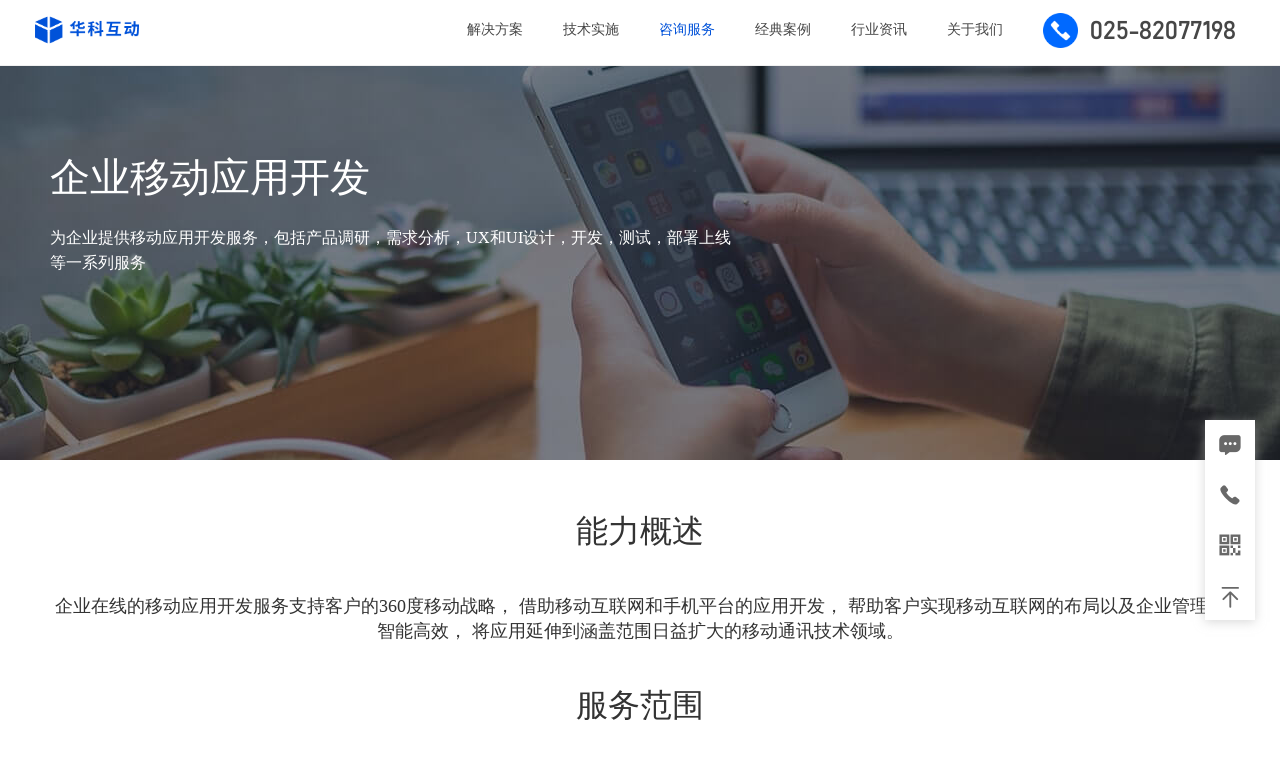

--- FILE ---
content_type: text/html; charset=utf-8
request_url: https://www.freedcom.com/mobile/
body_size: 5750
content:
 <!DOCTYPE html>
<html>
    <head>
    <meta charset="UTF-8">
    <meta name="viewport"
          content="width=device-width, user-scalable=no, initial-scale=1.0, maximum-scale=1.0, minimum-scale=1.0">
    <title>企业移动应用开发 - APP开发公司</title>
    <link type="text/css" rel="stylesheet" href="/css/fonts.css"/>
      <link type="text/css" rel="stylesheet" href="/css/common.css"/>
    <link type="text/css" rel="stylesheet" href="/css/second.css"/>
    <link type="text/css" rel="stylesheet" href="/css/base.css"/>
    <link type="text/css" rel="stylesheet" href="/css/soulte.css"> 
    <link type="text/css" rel="stylesheet" href="/css/phone.css"/>

    <script src="/js/jquery-1.9.1.min.js"></script>
    <style>
.indust-nlist img {
	width: 100%;
}
</style>
    </head>
    <body>
<!-- 导航栏开始 -->
<style>
    .menu-right ul a,.menu-right ul li .shake{
        color: #464646;
    }
    .second-menu-triangle{
        border-color:transparent transparent #0069FF;
    }
</style>
<header>
      <div class="logo-index">
    <div class="logo-left"> <a href="/"> <img src="/picture/logo_check.png" class="phone-hide" height="40"/> <img src="/picture/logo.png" class="hidden" height="30"/> </a> </div>
    <div class="phone-shadow"></div>
    <div class="menu-right">
          <ul class="checka">
        <li class="firsts">
              <p  class="clickhref" id="solute" >解决方案<span class="triang"></span></p>
              <div class="second-menu triangles">
            <div class="class_one">
                  <ul>
                <li>政府<span class="triang"></span></li>
                <li><a href="/government">智慧城市解决方案</a></li>
                <li class="endborder"><a href="/governcourt">智慧法院解决方案</a></li>
                <div class="clear"></div>
              </ul>
                  <div class="clear"></div>
                </div>
            <div class="class_one">
                  <ul>
                <li>教育解决方案<span class="triang"></span></li>
                <li><a href="/education">在线教育解决方案</a> </li>
                <li class="endborder"><a href="/educatschool">智慧校园解决方案</a></li>
                <div class="clear"></div>
              </ul>
                  <div class="clear"></div>
                </div>
            <div class="class_one">
                  <ul>
                <li>O2O解决方案<span class="triang"></span></li>
                <li><a href="/dtd">O2O上门服务解决方案</a></li>
                <li class="endborder"><a href="/local">O2O本地服务解决方案</a></li>
              </ul>
                  <div class="clear"></div>
                </div>
            <div class="class_one">
                  <ul>
                <li>新零售<span class="triang"></span></li>
                <li><a href="/unsold">无人售货解决方案</a></li>
                <li class="endborder"><a href="/door">智慧门店解决方案</a></li>
              </ul>
                  <div class="clear"></div>
                </div>
            <div class="class_one">
                  <ul>
                <li>医疗健康<span class="triang"></span></li>
                <li><a href="/communion">医患在线交流平台</a></li>
                <li><a href="/retailers">医药流通电商解决方案</a></li>
              </ul>
                  <div class="clear"></div>
                </div>
            <div class="class_one">
                  <ul>
                <li>房地产<span class="triang"></span></li>
                <li><a href="/real">智慧社区解决方案</a></li>
                <li><a href="/park">智慧停车场解决方案</a></li>
                <li><a href="/property">智慧物业管理解决方案</a></li>
                <li class="endborder"><a href="/site">智慧工地解决方案</a></li>
              </ul>
                  <div class="clear"></div>
                </div>
            <div class="class_one">
                  <ul>
                <li>智能制造<span class="triang"></span></li>
                <li><a href="/lockers">智能储物柜解决方案</a></li>
                <li><a href="/wear">智能穿戴解决方案</a></li>
              </ul>
                  <div class="clear"></div>
                </div>
            <div class="class_one">
                  <ul>
                <li>人力资源<span class="triang"></span></li>
                <li><a href="/moveoa">移动OA解决方案</a></li>
              </ul>
                  <div class="clear"></div>
                </div>
            <div class="class_one">
                  <ul>
                <li>跨境电商<span class="triang"></span></li>
                <li class="endborder"><a href="/cross">跨境电商解决方案</a></li>
              </ul>
                  <div class="clear"></div>
                </div>
          </div>
            </li>
        <li class="firsts">
              <p  class="tech-server"  id="technology">技术实施<span class="triang"></span></p>
              <div class="next-menu technology">
            <ul>
                  <a href="/mobile">
              <li>移动应用APP开发</li>
              </a> <a href="/operation">
              <li>网站开发+运维</li>
              </a> <a href="/wechat">
              <li>微信应用开发</li>
              </a> <a href="/info">
              <li>信息技术集成</li>
              </a> <a href="/app">
              <li>智能软硬件开发</li>
              </a>
                  <div class="clear"></div>
                </ul>
          </div>
            </li>
        <li class="firsts">
              <p  class="clickserver a-active"  id="consultation">咨询服务<span class="triang"></span></p>
              <div class="next-menu consultat">
            <ul>
                  <a href="/skill">
              <li>信息技术咨询</li>
              </a> <a href="/project">
              <li>项目咨询</li>
              </a> <a href="/others">
              <li>其他咨询服务</li>
              </a>
                  <div class="clear"></div>
                </ul>
          </div>
            </li>
        <li class="firsts">
              <p   class="clickcase"  id="industry_case">经典案例<span class="triang"></span></p>
              <div class="next-menu caselists">
            <ul>
                 <a href="/case/list-3&#46;html"><li>电子商务</li></a><a href="/case/list-4&#46;html"><li>生活服务</li></a><a href="/case/list-5&#46;html"><li>医药生物</li></a><a href="/case/list-6&#46;html"><li>智慧旅游</li></a><a href="/case/list-7&#46;html"><li>科技政务</li></a><a href="/case/list-8&#46;html"><li>证券金融</li></a> 
                  <div class="clear"></div>
                </ul>
          </div>
            </li>
        <li class="firsts">
              <p  class="newslist"  id="industry_news"> 行业资讯<span class="triang"></span> </p>
              <div class="next-menu newlists">
            <ul>
                  <a href="/news/list-1&#46;html"><li>行业新闻</li></a><a href="/news/list-2&#46;html"><li>公司新闻</li></a> 
                  <div class="clear"></div>
                </ul>
          </div>
            </li>
        <li class="firsts">
              <p  class="contacts"  id="contact"> 关于我们<span class="triang"></span> </p>
              <div class="next-menu contactes">
            <ul>
                  <a href="/aboutus/">
              <li>公司介绍</li>
              </a> <a href="/contactus/">
              <li>联系我们</li>
              </a>
                  <div class="clear"></div>
                </ul>
          </div>
            </li>
        <li> <img class="dianhua" src="/picture/tel.png" height="35"> <span class="shake"> 025-82077198 </span> </li>
        <div class="clear"></div>
      </ul>
        </div>
    <div class="clear"></div>
  </div>
    </header>
<!-- 导航栏结束 --> <!-- 导航栏结束 -->

<div class="main-body">
<div class="showImg" style="background: url('/images/7922_2x.jpg') no-repeat center;background-size: cover; height: 400px;">
  <div class="img-content">
    <div class="bgcontent solute_Intro">
      <p>企业移动应用开发</p>
      <p>为企业提供移动应用开发服务，包括产品调研，需求分析，UX和UI设计，开发，测试，部署上线等一系列服务</p>
    </div>
  </div>
</div>
<div class="consult width1180_box_center">
  <p class="node_tite">能力概述</p>
  <p class="capability_overview"> 企业在线的移动应用开发服务支持客户的360度移动战略，
    借助移动互联网和手机平台的应用开发，
    帮助客户实现移动互联网的布局以及企业管理的智能高效，
    将应用延伸到涵盖范围日益扩大的移动通讯技术领域。 </p>
  <p class="node_tite">服务范围</p>
  <ul class="serviceBox">
    <li>
      <p> <img src="/picture/7797_2x.png" alt=""> </p>
      <p>移动应用研发服务</p>
      <p> 为企业定制化提供移动应用开发服务，
        包括产品调研，需求分析，UX和UI设计，
        开发，测试，部署上线等一系列技术实施。 </p>
    </li>
    <li>
      <p> <img src="/picture/7798_2x.png" alt=""> </p>
      <p>跨平台移动应用开发</p>
      <p> 从主流IOS、Android等平台到Blackberry、windowsphone等
        专业的平台提供端对端的移动应用跨平台开发解决方案。 </p>
    </li>
    <li>
      <p> <img src="/picture/7799_2x.png" alt=""> </p>
      <p>移动办公应用开发</p>
      <p> 移动办公解决方案使企业在任何时间、任何地点、任何环境都能
        “轻松、便捷、高效”的完成工作部署，更好的满足管理者、
        高端商务人士、业务精英自由掌控、轻松工作的协同办公体验。 </p>
    </li>
    <li>
      <p> <img src="/picture/7796_2x.png" alt=""> </p>
      <p>企业o2o系统搭建</p>
      <p> 为企业快速搭建线上线下服务体系， 连接服务提供者和服务消费者，
        提供服务展示、手机预约、在线支付、上门服务、
        评价反馈、积分优惠，收入分成等功能。 </p>
    </li>
    <li class="margin_bottom20">
      <p> <img src="/picture/7795_2x.png" alt=""> </p>
      <p>移动社交媒体应用开发</p>
      <p> 为企业定制化开发移动社交媒体服务，
        例如：微博、微信等，增加企业用户关注度，
        解决线下和线上之间的断点问题，提高用户转化率。 </p>
    </li>
    <li>
      <p> <img src="/picture/7814_2x.png" alt=""> </p>
      <p>应用程序移植服务</p>
      <p> 为企业提供从PC端到移动端等应用定制化移植解决方案。 </p>
    </li>
    <div class="clear"></div>
  </ul>
</div>
<div class="blue_width_all">
  <div class="width1180_box_center">
    <div class="blue_content_left">
      <p>质量保证与测试</p>
      <p> 企业在线提供全面的系统缺陷检测，提高测试效率。
        扩大测试范围。规划，设计，实施各种应用软件的测试策略与测试案例，
        提供黑盒测试，白盒测试，系统故障点追踪测试等。 </p>
      <p class="solut_button immediat-click" style="margin: unset;width: 178px"><a>获取测试策略</a> </p>
    </div>
    <p class="blue_content_right"> <img src="/picture/7790_2x.png" alt=""> </p>
    <div class="clear"></div>
  </div>
</div>
<div class="consult width1180_box_center">
  <p class="node_tite">我们的优势</p>
  <ul class="advantageBox">
    <li>
      <p> <img src="/picture/7898_2x.png" alt=""> </p>
      <p> 企业在线基于优质的项目管理、流程、工作方法和工具，
        为客户提供完善的开发与运维服务 </p>
    </li>
    <li>
      <p> <img src="/picture/10_2x.png" alt=""> </p>
      <p> 我们严格遵循ISO9001质量管理体系标准执行开发过程中的每一项步骤，
        我们拥有良好的多语言优势，始终能与客户保持密切沟通，
        保证每一个项目关键点的顺利完成 </p>
    </li>
    <li>
      <p> <img src="/picture/7897_2x.png" alt=""> </p>
      <p> 我们有着一支经验丰富且稳定的实施团队，在能够充分理解客户需求的同时，
        还能帮助客户将宝贵的经验不断积累、 总结、传承，减少了客户在技术更替上的成本与风险，
        使系统质量得到有效的持续保证 </p>
    </li>
  </ul>
  <p class="node_tite">荣誉与认证</p>
  <div class="honorBox">
    <p> <img src="/picture/5961_2x.png" alt=""><br/>
      <span>高新技术企业</span> </p>
    <hr>
    <p> <img src="/picture/5960.png" alt=""><br/>
      <span>AAA信用等级证书</span> </p>
    <hr>
    <p> <img src="/picture/5960_2x.png" alt=""><br/>
      <span>电子科技大学校企合作实训基地</span> </p>
    <hr>
    <p> <img src="/picture/5959_2x.png" alt=""><br/>
      <span>迈思信息科技</span> </p>
    <hr>
    <p> <img src="/picture/5958_2x.png" alt=""><br/>
      <span>四川省软件行业理事单位</span> </p>
    <div class="clear"></div>
  </div>
</div>
  <!-- 免费解决方案获取开始 -->
  <div class="phone-hide" style="background: url('/images/6134.jpg') no-repeat 100%; background-size: cover;">
    <div class="img-content solut">
      <p class="solut_title">免费解决方案获取</p>
      <p class="solut_bewrite">您只需要联系我们客服，并沟通您的需求，我们将会为您量⾝定制⼀套解决⽅案</p>
      <p class="solut_button immediat-click"><a  target="_blank" href="http://wpa.qq.com/msgrd?v=3&amp;uin=2945833&amp;site=qq&amp;menu=yes">立即获取</a> </p>
    </div>
  </div>
  <!-- 免费解决方案获取结束 --> 
</div>
<div class="contactUs_top">
      <ul class="right_navi">
    <li data-eq="1"> <img src="/picture/6653_2x.png" alt=""> <img src="/picture/6757_2x.png" alt=""> </li>
    <li data-eq="2"> <img src="/picture/6652_2x.png" alt=""> <img src="/picture/6758_2x.png" alt=""> </li>
    <li data-eq="3"> <img src="/picture/6651_2x.png" alt=""> <img src="/picture/6759_2x.png" alt=""> </li>
    <li id="FirstPage"> <a href="javascript:void(0)"  id="offsetTop"> <img src="/picture/6650_2x.png" alt=""> <img src="/picture/6760_2x.png" alt=""> </a> </li>
  </ul>
      <div class="relectiveBox">
    <div class="rele talking"> <img src="/picture/6841_2x.png" alt=""> </div>
    <div class="rele onPhone">
          <div class="onHead"> <img src="/picture/6658_2x.png" alt="">
        <p> <span>服务热线</span> <span>025-82077198</span> </p>
      </div>
          <ul>
        <li> <img src="/picture/6659_2x.png" alt="">
              <p>项目咨询</p>
            </li>
        <li> <img src="/picture/6659_2x.png" alt="">
              <p>方案报价</p>
            </li>
        <li style="margin-bottom: 0"> <img src="/picture/6659_2x.png" alt="">
              <p>行业解决方案咨询</p>
            </li>
        <div class="clear"></div>
      </ul>
        </div>
    <div class="rele eqr">
          <p> <img src="/picture/6647.png" alt=""> </p>
          <p>华科互动</p>
        </div>
  </div>
      <div class="clear"></div>
    </div>
<footer>
      <div class="img-content">
    <div class="bottom-left">
          <p>免费热线</p>
          <p>025-82077198</p>
          <p>联系我们</p>
          <p> 全国免费热线：025-82077198<br/> 
        招聘邮箱：hr@freedcom.com </p>
          <p>公司地址</p>
          <p>南京江北新区滨江大道396号1号楼</p>
        </div>
    <div class="bottom-right">
          <ul>
        <li>解决方案</li>
        <li><a href="/government">政府</a></li>
        <li><a href="/education">教育</a></li>
        <li><a href="/real">房地产</a></li>
        <li><a href="/dtd">O2O</a></li>
        <li><a href="/unsold">新零售</a></li>
        <li><a href="/lockers">智能制造</a></li>
        <li><a href="/communion">医疗健康</a></li>
        <li><a href="/moveoa">人力资源</a></li>
        <li><a href="/cross">跨境电商</a></li>
      </ul>
          <ul>
        <li>技术实施</li>
        <li><a href="/mobile">移动应用APP开发</a></li>
        <li><a href="/operation">应用开发+运维</a></li>
        <li><a href="/wechat">微信应用开发</a></li>
        <li><a href="/info">信息技术集成</a></li>
        <li><a href="/app">智能软硬件开发</a></li>
      </ul>
          <ul>
        <li>行业案例</li>
         <li name="li3"><a href="/case/list-3&#46;html">电子商务</a></li><li name="li4"><a href="/case/list-4&#46;html">生活服务</a></li><li name="li5"><a href="/case/list-5&#46;html">医药生物</a></li><li name="li6"><a href="/case/list-6&#46;html">智慧旅游</a></li><li name="li7"><a href="/case/list-7&#46;html">科技政务</a></li><li name="li8"><a href="/case/list-8&#46;html">证券金融</a></li> 
      </ul>
          <ul>
        <li>行业资讯</li>
        <li name="li1"><a href="/news/list-1&#46;html">行业新闻</a></li><li name="li2"><a href="/news/list-2&#46;html">公司新闻</a></li> 
      </ul>
          <ul>
        <li>关于我们</li>
        
        <li><a href="/aboutus/">公司介绍</a></li> 
        <li><a href="/contactus/">联系我们</a></li>
        <li><a href="">官方微信</a></li>
        <li class="bottom-img"><img src="/picture/qrcode.jpg" width="109"/></li>
      </ul>
          <div class="clear"></div>
        </div>
    <div class="clear"></div>
  </div>
      <div class="bottom-phone hidden">
    <div class="bottom-right">
          <ul>
        <li class="bottom-sever-phone">解决方案<span class="triang"></span></li>
        <li><a href="/government">互联网</a></li>
        <li><a href="/education">教育</a></li>
        <li><a href="/real">房地产</a></li>
        <li><a href="/dtd">O2O</a></li>
        <li><a href="/unsold">新零售</a></li>
        <li><a href="/lockers">智能制造</a></li>
        <li><a href="/communion">医疗健康</a></li>
        <li><a href="/moveoa">人力资源</a></li>
        <li><a href="/cross">跨境电商</a></li>
      </ul>
          <ul>
        <li class="bottom-sever-phone">技术实施<span class="triang"></span></li>
        <li><a href="/mobile">移动应用APP开发</a></li>
        <li><a href="/operation">应用开发+运维</a></li>
        <li><a href="/wechat">微信应用开发</a></li>
        <li><a href="/info">信息技术集成</a></li>
        <li><a href="/app">智能软硬件开发</a></li>
      </ul>
          <ul>
        <li class="bottom-sever-phone">经典案例<span class="triang"></span></li>
       <li name="li3"><a href="/case/list-3&#46;html">电子商务</a></li><li name="li4"><a href="/case/list-4&#46;html">生活服务</a></li><li name="li5"><a href="/case/list-5&#46;html">医药生物</a></li><li name="li6"><a href="/case/list-6&#46;html">智慧旅游</a></li><li name="li7"><a href="/case/list-7&#46;html">科技政务</a></li><li name="li8"><a href="/case/list-8&#46;html">证券金融</a></li> 
        <div class="clear"></div>
      </ul>
          <ul>
        <li class="bottom-sever-phone">行业资讯<span class="triang"></span></li>
         <li name="li1"><a href="/news/list-1&#46;html">行业新闻</a></li><li name="li2"><a href="/news/list-2&#46;html">公司新闻</a></li> 
      </ul>
          <ul>
        <li class="bottom-sever-phone">关于我们<span class="triang"></span></li>
        <li><a href="/aboutus/">公司介绍</a></li> 
        <li><a href="/contactus/">联系我们</a></li>
      </ul>
          <div class="clear"></div>
        </div>
    <div class="bottom-left">
          <p><img src="/picture/qrcode.jpg" /></p>
          <p>官方微信</p>
          <p> 全国免费热线：025-82077198<br/> 
        招聘邮箱：hr@freedcom.com<br/>
        公司地址：南京江北新区滨江大道396号1号楼</p>
        </div>
    <div class="clear"></div>
  </div>
      <div class="img-content link" style="margin-top: 40px">
    <ul>
          <li><a href="" target="_blank"> </a></li>
          <div class="clear"></div>
        </ul>
  </div>
      <div class="copyright phone-copy">Copyright Reserved © 华科互动 IT技术服务及行业解决方案提供商&nbsp;&nbsp;&nbsp;&nbsp;&nbsp;&nbsp; </div>
      <div class="copyright hidden">华科互动IT技术服务及行业解决方案提供商<br/>
 友情链接：<a href="https://www.freedcom.com/" target="_blank">南京小程序开发</a></div>
      <div class="clear"></div>
    </footer>
<script>
    var government = "/government";
    var mobile = "/mobile"
    var skill = "/skill"
    var cases = "/case"
    var newlist = "/news"
    var introduce = "/aboutus"
</script> 
<script src="/js/common.js"></script> 
<script>
    $(function(){
        $(window).scroll(function () {
            var mTop = $('.news-main').outerHeight();
            var selfTop = $('.new-right').outerHeight();
            var maxHegiht = mTop - selfTop;
            var srollHeight = $(document).scrollTop();
            var  move = srollHeight+'px';
            if(srollHeight < maxHegiht){
                $(".new-right").css({"top":move,"bottom":"auto",})
            }else if(srollHeight >= maxHegiht){
                $(".new-right").css({"bottom":"0","top":"auto"})
            }
        });
        $(".search-img").on('click',function () {
            $(".form").submit();
        });
    });
</script>
</body>
</html>

--- FILE ---
content_type: text/css
request_url: https://www.freedcom.com/css/fonts.css
body_size: -10
content:
@font-face {
    font-family: bahnschrift;
    src: url("../fonts/bahnschrift.ttf");
    font-weight: normal;
}

--- FILE ---
content_type: text/css
request_url: https://www.freedcom.com/css/common.css
body_size: 4138
content:
@charset "UTF-8";
#BAIDU_DSPUI_FLOWBAR,.adsbygoogle,.ad,div[class^="ad-widsget"],div[id^="div-gpt-ad"],
a[href*="cpro.baidu.com"],a[href*="@"][href*=".exe"],a[href*="/?/"] [href*=".exe"],
.adpushwin
{display:none!important;max-width:0!important;maxheight:0!important;overflow:hidden!important;}

*{
    margin: 0;
    padding: 0;
    font-family: "Microsoft YaHei";
}
a{
    text-decoration: none;
}
.clear{
    clear: both;
}
.hidden{
    display: none!important;
}
.headerbg{
    width: 100%;
    top: 0;
    background: black;
    opacity: 0.5;
    position: fixed;
    z-index: 8;
    height: 64px;
}
/*主页绝对定位*/
.contactUs_top{
    position: fixed;
    bottom:100px;
    right: 25px;
    z-index: 1000;
}
.right_navi{
    list-style: none;
    float: right;
    box-shadow: 0px 2px 10px rgba(180,180,180,0.5);
}
.right_navi li{
    width: 50px;
    height: 50px;
    background: #fff;
}
.right_navi li img{
    width: 50px;
}
.right_navi li img:nth-child(2){
    display: none;
}
.right_navi li:hover img:nth-child(1){
    display: none;
}
.right_navi li:hover img:nth-child(2){
    display: block;
}
.relectiveBox{
    float: right;
    margin-right: 10px;
    position: relative;
}
.rele{
    position: absolute;
    right: 0;
    background: #fff;
    border: 1px solid #EFEFEF;
    transition: all 0.5s;
    opacity: 0;
}
.talking{
    width: 110px;
    top: 0;
    height: 50px;
    overflow: hidden;
    background: transparent;
    border: 0px;
    animation: moveInline 10s ease-in 8s infinite;
}
.talking>img{
    height: 50px;
    transform: scale(1.1);
}
.talking>p{
    line-height: 52px;
    font-size: 14px;
}
.triangle_border_right{
    width:0;
    height:0;
    border-width:10px 0 10px 10px;
    border-style:solid;
    border-color:transparent transparent transparent #fff;/*透明 透明 透明 灰*/
    position:absolute;
    right: -10px;
    top: 15px;
}
.onPhone{
    top: 50px;
    width: 186px;
    padding: 10px 15px;
}
.onHead{
    display: flex;
    align-items: center;
    border-bottom: 1px solid #EFEFEF;
    padding-bottom: 10px;
}
.onHead>img{
    height: 50px;
    margin-right: 10px;
}
.onHead>p>span:nth-child(1){
    display: block;
    font-size: 14px;
    color: #000;
}
.onHead>p>span:nth-child(2){
    display: block;
    font-family: 'Arial';
    font-weight: bold;
    font-size: 20px;
    color: #0052D9;
}
.onPhone>ul{
    padding-top: 10px;
}
.onPhone>ul>li{
    display: flex;
    align-items: center;
    float: left;
    margin-right: 17px;
    margin-bottom: 10px;
}
.onPhone>ul>li>img{
    height: 15px;
    margin-right: 5px;
}
.onPhone>ul>li>p{
    font-size: 14px;
    float: left;
}
.eqr{
    top: 100px;
    width:120px;
    padding: 10px;
}
.eqr>p:nth-child(1)>img{
    width: 100%;
}
.eqr>p:nth-child(2){
    text-align: center;
    line-height: 30px;
}

@keyframes moveInline {
    0%{
        display: flex;
        opacity: 1;
        transform: translateX(0);
    }
    5%{
        opacity: 1;
        transform: translateX(-15px);
    }
    10%{
        opacity: 1;
        transform: translateX(0);
    }
    15%{
        opacity: 1;
        transform: translateX(-15px);
    }
    20%{
        opacity: 1;
        transform: translateX(0);
    }
    25%{
        opacity: 1;
        transform: translateX(-15px);
    }
    30%{
        opacity: 1;
        transform: translateX(0);
    }
    35%{
        opacity: 1;
        transform: translateX(-15px);
    }
    40%{
        opacity: 1;
        transform: translateX(0);
    }
    45%{
        opacity: 1;
        transform: translateX(-15px);
    }
    50%{
        display: none;
        opacity: 0;
        transform: translateX(0);
    }
    100%{
        display: none;
        opacity: 0;
        transform: translateX(0);
    }
}

/***主页头***/
header{
    width: 100%;
    background: #FFF;
    position: fixed;
    top: 0;
    padding: 10px 0;
    border-bottom: 1px #F0F0F0 solid;
    z-index: 9999;

}

.logo-index{
    width: 96%;
    margin: 0 2%;
    opacity: 1;
}
.logo-left{
    float: left;
}
.menu-right{
    float: right;
    position: relative;
}
.menu-right ul{
    list-style: none;
}
.menu-right ul li{
    float: left;
    padding: 0 10px;
    margin-left: 20px;
    line-height: 40px;
    font-size: 14px;
    position: relative;
}
.menu-right ul a{
    color: #FFF;
    cursor: pointer;
}
.menu-right ul p{
    cursor: pointer;
    color: #464646;
 }
.menu-right ul a.a-active,.menu-right ul p.a-active{
    color: #0052D9;
}
.menu-right ul li img{
    display: inline-block;
    vertical-align:middle;
    margin-top: -10px;
}
.menu-right ul li .shake{
    font-family: bahnschrift;
    font-size: 30px;
    color: #FFF;
    display: inline-block;
    margin: 0 8px;
}
.second-menu{
    position: absolute;
    z-index: 99;
    top: 54px;
    width:890px;
    background: #FFF;
    box-shadow: rgba(0,0,0,0.1) 0 10px 10px;
    padding: 10px;
    display: none;
    left:-385px;
    justify-content: flex-start;
}
.second-menu .class_one{
    width: 175px;
    float: left;
    -moz-page-break-inside: avoid;
    -webkit-column-break-inside: avoid;
    break-inside: avoid;
}
.second-menu ul{
    list-style: none;
    width: 90%;
    float: left;
    margin-top: 15px;
}
.second-menu ul li{
    font-size: 12px;
    line-height: 25px;
    padding-left: 0px;
    width:90%;
    color: #333;
}
.second-menu ul li a{
    color: #333;
}
.second-menu ul li a:hover{
    color: #0052D9;
}
.second-menu ul li:nth-child(1){
    font-weight: bold;
    font-size: 14px;
    border-bottom: #e5e5e5 1px solid;
    margin-bottom: 10px;
    padding-bottom: 10px;
}
.second-menu-triangle{
    width: 0;
    height: 0;
    position: absolute;
    z-index: 999;
    top: 40px;
    display: none;
    left: 56px;
    border-width:0 15px 15px;
    border-style:solid;
    border-color:transparent transparent #FFF;/*透明 透明  灰*/
}

.tec-servers{
    left:100px;
    width: 140px;
    height: 195px;
}
.consultation{
    left: 200px;
    width: 140px;
    height: 145px;
}
.cases{
    left: 300px;
    width: 140px;
    height: 290px;
}
.news{
    left: 400px;
    width: 140px;
    height: 140px;
}
.contact{
    left: 500px;
    width: 140px;
    height: 165px;
}
.tec-servers ul li,.consultation ul li,.cases ul li,.news ul li,.contact ul li{
    margin-left: 10px;
}
.tec-servers ul li:nth-child(1),.consultation ul li:nth-child(1),.cases ul li:nth-child(1),.news ul li:nth-child(1),.contact ul li:nth-child(1){
    margin-left: 10px;
}

/*样式二*/
.next-menu{
    position: absolute;
    z-index: 999;
    top:54px;
    padding: 10px 0;
    width: 140px;
    background: #FFF;
    box-shadow: rgba(0,0,0,0.1) 0 10px 10px;
    display: none;
}
.technology{
    left: -32px!important;
}
.consultat{
    left:-35px;
}
.caselists{
    left: -28px;
}
.newlists{
    left: -30px;
}
.contactes{
    left:-30px;
}
.next-menu ul li{
    font-size: 12px;
    text-align: center;
    width: 100%;
    line-height: 40px;
    margin-left: 0;
    padding: 0;
}
.next-menu ul li:hover{
    color: #0052D9;
}
/*样式三*/
.server-tech{
    position: absolute;
    z-index: 999;
    top:54px;
    height:260px;
    padding: 10px 0;
    width: 540px;
    background: #FFF;
    border-top:1px solid #B8B8B8;
    box-shadow: rgba(0,0,0,0.4) 0 10px 10px;
    display: none;
}
.three_navi_inheight{
    padding: 20px 0!important;
}
.three_navi_inheight>a>li{
    width: 130px;
    height: 100px;
    float: left;
    text-align: center;
    border: 1px solid #e6e6e6;
    margin-bottom: 20px;
    border-radius: 4px;
}
.three_navi_inheight>a>li>p>img{
    height:40px;
    margin: 0;
    padding-top: 15px;
}
.three_navi_inheight>a>li:hover{
    background: #0052D9;
    color: #fff;
}
.three_navi_inheight>a>li:hover >p:nth-child(1){
    display: none;
}
.three_navi_inheight>a>li:hover >p:nth-child(2){
    display: block!important;
}
.checka>li:hover>p{
    color: #0052D9!important;
}

/************底部信息*************/
footer{
    background: #1F242D;
    padding: 60px 0 30px 0;
}
footer .copyright{
    color: #555863;
    margin-top: 20px;
    text-align: center;
    font-size: 14px;
}
footer .copyright a{
    color: #555863 ;
    font-size: 14px;
}
.bottom-left{
    float: left;
    width: 229px;
    padding-right: 50px;
    border-right: 1px #3B3E44 solid;
}
.bottom-left p:nth-child(1),.bottom-left p:nth-child(3),.bottom-left p:nth-child(5){
    font-size: 18px;
    color: #999A9B;
    margin: 20px 0;
}
.bottom-left p:nth-child(1){
    margin-top: 0;
}
.bottom-left p:nth-child(2){
    font-size: 36px;
    color: #fff;
    font-family: bahnschrift;
}
.bottom-left p:nth-child(4),.bottom-left p:nth-child(6){
    font-size: 14px;
    color: #555863;
    line-height: 25px;
}
.bottom-right{
    width: 850px;
    margin-left: 50px;
    float: left;
}
.bottom-right ul{
    list-style: none;
    float: left;
    width: 170px;
}
.bottom-right ul li{
    font-size: 14px;
    line-height: 25px;
    color: #555863;
}
.bottom-right ul li a{
    color: #555863;
}
.bottom-right ul li:nth-child(1){
    font-size: 18px;
    color: #A8A8A9;
    margin-bottom: 30px;
}
.bottom-img{
    margin-top: 20px;
}
.link{
    border-bottom: #3B3E44 solid 1px;
    padding: 20px 0;
    border-top: #3B3E44 solid 1px;
    margin-top: 40px
}
.link li{
    list-style: none;
    float: left;
    margin-right: 20px;
    padding: 5px 0;
    color: #555863;
    font-size: 14px;
}
.link li a{
    color: #555863;
}
.menu_img{
    display: none;
    float: right;
}
.menu_img>img{
    height: 40px;
}
.immediat-click:hover{
    background: #fff;
}
.immediat-click:hover a{
    color: #0052D9;
}
.bgcontent{
    padding-top: 10%;
}
.consults{
    padding-top: 6%;
}
ins#nb_icon_wrap{
    width: 100px!important;
    height: 100px!important;
}
@media only screen and (max-width:1024px ){
    body,.main-body{
        background: #fff;
    }
    .contactUs_top{
        display: none;
    }
    header{
        position: fixed;
        top: 0;
        padding: 0;
        background: #202124;
        border-bottom: 1px #202124 solid;
    }
    .headerbg,.model,.smallHide,.phone-hide{
        display: none;
    }
    .logo-index{
        width: 100%;
        margin: 0;
        height: 60px;
        border: unset;
    }
    .logo-index .logo-left{
        margin-left: 15px;
        padding: 15px 0px 10px 0;
    }
    .logo-index .phone-shadow{
        float: right;
        width: 1.5rem;
        height: 0.2rem;
        border-top: 0.2rem solid #FFF;
        border-bottom:0.2rem solid #FFF;
        background-color: #FFF;
        padding: 0.3rem 0;
        margin-top:25px;
        background-clip:content-box;
        margin-right: 15px;
    }
    .logo-index .menu-right{
        display: none;
        overflow: hidden;
        overflow-y: auto;
    }
    .logo-index .menu-right .checka li:nth-child(7){
        display: none;
    }
    .logo-index .menu-right .checka li{
        width: 100%;
        border-bottom: 1px #2B2B2E solid;
        background: #16171a;
        padding: 0;
        margin: 0;
        display: block;
    }
    .logo-index .menu-right .checka li a,.logo-index .menu-right .checka li p{
        color: #fff;
        width: 96%;
        padding: 3px 2%;
    }
    /**三角**/
    .logo-index .menu-right .checka li span,.solute-mall-title .mall-title span,footer .bottom-phone .bottom-right ul li span{
        content: '';
        display: block;
        width: 8px;
        height: 8px;
        margin: 18px 20px 0 0;
        float: right;
        -webkit-transform: rotate(-45deg);
        transform: rotate(-45deg);
    }
    .triang{
        border-bottom: 2px solid #777;
        border-left: 2px solid #777;
        border-top: none;
        border-right: none;
    }
    .active{
        border-bottom: none;
        border-left: none;
        border-right: 2px solid #777;
        border-top: 2px solid #777;
    }
    .blueActive{
        border-bottom: none;
        border-left: none;
        border-right: 2px solid #0052D9;
        border-top: 2px solid #0052D9;
    }
    /*第一个导航栏*/
    .logo-index .menu-right .checka .second-menu{
        display: none;
        width: 100%;
        position: unset;
        z-index: unset;
        top: unset;
        box-shadow:unset;
        border:unset;
        height: unset;
        left: unset;
        padding: unset;
        margin: unset;
        background: red;
        column-count:unset;
        -webkit-column-count:unset;
        -moz-column-count:unset;
        column-gap:unset;
        -webkit-column-gap:unset;
        -moz-column-gap:unset;
        border-top: 1px #2B2B2E solid;
    }
    .logo-index .menu-right .checka .second-menu .class_one{
        width: 100%;
    }
    .logo-index .menu-right .checka .second-menu ul,.logo-index .menu-right .checka .next-menu ul{
        width: 100%;
        margin-top: unset;
        background: #202124;
    }
    .logo-index .menu-right .checka .second-menu ul li{
        font-size: 14px;
        background: #202124;
        font-weight: unset;
        border: none;
        float: left;
        width: 96%;
        color: #fff;
        padding: 10px 0;
        display: none;
        padding-left: 4%;
    }
    .logo-index .menu-right .checka .second-menu ul li span{
        margin: 8px 25px 0 0;
    }
    .logo-index .menu-right .checka .second-menu ul li a{
        color: #FFF;
    }
    .logo-index .menu-right .checka .second-menu ul li:nth-child(1){
        padding:10px  2%;
        width: 96%;
        border-bottom: #2B2B2E 1px solid;
        display: block;
    }
    .logo-index .menu-right .checka .second-menu .class_one ul li.endborder{
        border-bottom: #2B2B2E 1px solid;
    }
    /*其他导航栏*/
    .logo-index .menu-right .checka .next-menu{
        display: none;
        position: unset;
        z-index:unset;
        top: unset;
        padding:unset;
        box-shadow:unset;
        width: 100%;
    }
    .logo-index .menu-right .checka .next-menu ul a{
        float: left;
        width: 100%;
        font-size: 14px;
    }
    .logo-index .menu-right .checka .next-menu ul li{
        font-size: 14px;
        background: #202124;
        text-align:unset;
        border: unset;
    }
    .logo-index .menu-right .checka .next-menu{
        border-top: #2B2B2E 1px solid;
    }
    .menu-right ul {
        margin-top: 15px;
    }
    /*footer*/
    footer{
        width: 100%;
        padding: 0 0 30px 0;
    }
    footer .img-content{
        width: 100%;
        display: none;
    }
    footer .bottom-phone .bottom-right ul,footer .bottom-phone{
        width: 100%;
        margin-bottom: 0;
    }
    footer .bottom-phone .bottom-right{
        width: 100%;
        margin-left: unset;
    }
    footer .bottom-phone .bottom-right ul li{
        width: 96%;
        font-size: 12px;
        padding: 10px 2%;
        color: #FFF;
        display: none;
    }
    footer .bottom-phone .bottom-right ul li a{
        color: #FFF;
        display: block;
    }
    footer .bottom-phone .bottom-right ul li:nth-child(1){
        padding: 15px 2%;
        margin-bottom: unset;
        font-size: 14px;
        display: block;
        border-bottom: 1px solid #45484c;
    }
    footer .bottom-phone .bottom-right ul li:last-child{
        border-bottom: 1px solid #45484c;
    }
    footer .bottom-phone .bottom-right ul li span{
        margin: 10px 10px 0 0;
    }
    footer .bottom-phone .bottom-left{
        width: 100%;
        padding-right:unset;
        border-right: unset;
        margin-top: 50px;
    }
    footer .bottom-phone .bottom-left p{
        color: #FFF;
        text-align: center;
        font-size: 14px;
        line-height: 25px;
    }
    footer .bottom-phone .bottom-left p:nth-child(2){
        font-size: 22px;
    }
    footer .phone-copy{
        display: none;
    }
    footer .copyright{
        margin-top: 0;
        color: #FFF;
    }

}
@media all and (max-width: 1024px) {
    .backTransparent{
        position: fixed;
        top: 0;
    }
    #newBridge{
        z-index:998;
    }
}
@media all and (max-width:812px){
    #newBridge .nb-icon-right-bottom{
        right: 0!important;
    }
    .menu-right{
        width: 100%;
    }
    .menu-right ul li{
        width: 100%;
        padding: 0;
        margin: 0;
        display: none;

    }
    .menu_img{
        display: block;
    }
    .second-menu,.next-menu{
        position: unset;
        width: 100%;
        height: unset;
        border: unset;
        background: #e6e6e6;
        box-shadow: unset;
        z-index: unset;
    }
    .second-menu .class_one{
        width: 100%;
        float: unset;
    }


    /*footer*/
    .img-content,footer .copyright{
        width: 90%!important;
        padding: 10px 5%;
        margin: 0;
    }
    .bottom-left,.bottom-right{
        float: unset;
        width:100%;
        padding-right:0;
        border:unset;
        margin: 0;
    }
    .bottom-left p:nth-child(6){
        margin-bottom: 15px;
    }
    .bottom-right ul{
        margin-bottom: 15px;
        width: 168px;

    }

}





















--- FILE ---
content_type: text/css
request_url: https://www.freedcom.com/css/second.css
body_size: 2571
content:
@charset "UTF-8";
*{
    margin: 0;
    padding: 0;
    text-decoration: none;
    list-style: none;
}
.clear{
    clear:both;
}
.width1180_box_center{
    width: 1180px!important;
    margin: 0 auto;
    padding:50px 0 30px 0 ;
}
.floatBox{
    width: 458px;
    height: 205px;
    border: 1px solid #EDEDED;
    padding: 30px 50px;
    float: left;
    margin-bottom: 20px;
    cursor: pointer;
}
.floatBox:nth-child(odd){
    margin-right: 20px;
}
li.floatBox:hover{
    border: 1px solid #0069FF;
}
.floatBox>h6{
    font-family: 'Source Han Sans CN';
    font-size: 24px;
    color: #333;
}
.floatBox>hr{
    width: 31px;
    border: 1px solid #0069FF;
    margin: 15px 0;
}
.floatBox p,.floatBox .size_14_333{
    font-family: 'Source Han Sans CN';
    font-size: 14px;
    color: #333;
    line-height: 20px;
}
.normalBox{
    margin-top: 15px;
}
.normalBox>p:nth-child(1){
    width: 118px;
    height: 38px;
    border: 1px solid #0069FF;
    text-align: center;
    line-height: 40px;
    font-family: 'Source Han Sans CN';
    font-size: 14px;
    color: #0069FF;
    float: left;
    margin-top:40px ;
    cursor: pointer;
}
.normalBox>p:nth-child(2){
    float: right;
}
.normalBox>p:nth-child(2)>img{
    width: 80px;
    height: 80px;
}
.height140{
    height: 140px;
}
.seibold{
    font-family: 'Bahnschrift'!important;
    font-size: 28px!important;
    color: #101B30!important;
    font-weight: bold!important;
    line-height: 70px!important;
}
.caseNavi{
    display: flex;
    justify-content: space-between;
    align-items: center;
}
.caseTitle{
    font-size: 20px;
    color: #333;
    display: flex;
    justify-content: flex-start;
    align-items: center;
}
.caseTitle>hr{
    width:4px;
    height: 20px;
    border: none;
    background: #0069FF;
    margin-right: 10px;
}
.case_Navi_Ul{
    display: flex;
    justify-items: center;
}
.case_Navi_Ul li{
    cursor: pointer;
    margin-left: 15px;
    font-size: 14px;
    color: #333;
}
.currentCate{
    color: #0069FF!important;
}
.case_Navi_Ul li:hover{
    color: #0069FF!important;
}
.case_content_ul li{
    width: 375px;
    height: 325px;
    overflow: hidden;
    float: left;
    margin-bottom: 45px;
    transition: all 0.5s;
    position: relative;
}
.case_content_ul .case_content_li{
    margin-right: 18px;
}
.case_content_ul a:nth-child(4n)>li{
    margin-right:0;
}

.page {
  line-height: 100%; text-align: center
}
.page a {
  display: inline-block; background: #fff; padding: 10px; font-size: 1.4rem; color: #666; border: #eee 1px solid; border-right: 0px; cursor: pointer; vertical-align: middle
}
.page a:last-child {
  border-right: #eee 1px solid
}
.page a.on {
  text-decoration: underline
}



.caseImg{
    width: 100%;
    height: 250px;
    position: relative;
    overflow: hidden;
    transition: all 0.5s;
}
.case_content_li .caseImg>img{
    width: 100%;
    height: 250px;
    transition: all 0.5s;
}
.masked{
    width: 100%;
    height: 250px;
    position: absolute;
    top: 0;
    background: url("../images/hg.png") no-repeat center;
    background-color: rgba(0,0,0,.3);
    transition: all 0.5s;
    z-index: 100;
    transform: translateY(-250px);
}
.case_content_li>p:nth-child(2){
    font-size: 16px;
    color: #333;
    line-height: 40px;
}
.case_content_li>p:nth-child(3){
    font-size: 12px;
    color: #7D7D7D;
}
.case_content{
    width: 100%;
    height: 74px;
    display: flex;
    justify-content: space-between;
    position: relative;
    padding: 0;
}
.case_content>a>p{
    position: absolute;
    top:10px;
    right: -12px;
    width: 60px;
    height: 60px;
    background: url("../images/jt01.png")no-repeat center;
    transition: all 0.6s ease 0s;
    opacity: 0;
}
.case_contents{
    width: 300px;
    padding-left: 10px;
    transition: all 0.6s ease 0s;
}
.case_contents>p:nth-child(1){
    width: 100%;
    font-size: 16px;
    color: #333;
    line-height: 30px;
    margin-top: 10px;
    overflow: hidden;
    white-space: nowrap;
    text-overflow: ellipsis;
}
.case_contents>p:nth-child(2){
    width: 90%;
    font-size: 12px;
    color: #7D7D7D;
    overflow: hidden;
    white-space: nowrap;
    text-overflow: ellipsis;
}
.running{
    width: 100%;
    background: rgba(0,0,0,.06);
    height: 1px;
    border: unset;
    position: absolute;
    bottom: 0;
    transition: all 0.5s;
    transform: translateX(-375px);
}
/*.case_content_ul .case_content_li:hover{*/
    /*box-shadow: 0px 12px 64px rgba(0, 0, 0, 0.1);*/
/*}*/
/*.case_content_ul .case_content_li:hover .running{*/
    /*transform: translateX(0);*/
/*}*/
/*.case_content_ul .case_content_li:hover .masked{*/
    /*transform: translateY(0px);*/
/*}*/
/*.case_content_ul .case_content_li:hover .caseImg img{*/
    /*transform: scale(1.1);*/
/*}*/
/*.case_content_ul .case_content_li:hover .case_content a p{*/
    /*opacity: 1;*/
    /*right:0;*/
/*}*/
/*.case_content_ul a:hover>li{*/
    /*transform: translateY(-10px);*/
/*}*/
/*.case_content_ul a:hover>li>p:nth-child(1){*/
    /*box-shadow:rgba(0,0,0,0.3) -2px 10px 30px;//边框阴影*/
/*}*/
.contentInfo{
    min-height: 850px;
    width: 66%;
    padding-right:4%;
    border-right: 1px solid #E7E7E7;
    float: left;
}
.contentInfo>h4{
    font-weight: normal;
    font-size: 26px;
    color: #393939;
}
.contentInfo>p{
    font-size: 12px;
    color: #838383;
    line-height: 70px;
}
.contentInfo>hr{
    width: 100%;
    height: 1px;
    background: #E7E7E7;
    border: unset;
}
.rich_text{
    padding: 20px 0;
}
.rich_text img{
    width: 100%;
	display:block; border:0
}
.right_ul{
    width: 26%;
    padding-left: 3%;
    /*float: right;*/
    position:absolute;
    top: 50px;
    bottom: auto;
    right: 0;
}
.right_uls{
    width: 26%;
    padding-left: 3%;
    float: right;
    opacity: 0;
}
.right_ul>p,.right_uls>p{
    font-size: 20px;
    color: #393939;
    margin-bottom: 20px;
}
.right_ul>a>li.case_content_li,.right_uls>a>li.case_content_li{
    width: 270px;
    margin-bottom: 25px;
}
.right_ul>a>.case_content_li>p:nth-child(1),.right_ul>a>.case_content_li img,
.right_uls>a>.case_content_li>p:nth-child(1),.right_uls>a>.case_content_li img
{
    height: 177px!important;
}
.thumbs-up{
    width: 94px;
    height: 94px;
    margin: 30px auto;
    background:#0069FF;
    position: relative;
}
.thumbs-up:hover{
    background:#0800FB
}
.thumbs-up>img{
    width: 94px;
    height: 94px;
}
.thumbs-up>p{
    width: 94px;
    height: 94px;
    position: absolute;
    top: 0;
    background: url("../images/desc1@3x.png") no-repeat center;
    background-color:#0069FF; ;
    background-size:  96px 96px;
    text-align: center;
    line-height: 94px;
    color: #fff;
    opacity: 0;
    transition: all 0.5s;
}
.consult .node_tite{
    width: 100%;
    font-size: 32px;
    color: #333;
    text-align: center;
}
.capability_overview{
    font-size:18px;
    color: #333;
    line-height: 25px;
    text-align: center;
    margin: 40px 0;
}
.serviceBox{
    margin-top: 50px;
}
.serviceBox li{
    width: 27.5%;
    height: 180px;
    overflow: hidden;
    padding: 40px 2% 30px 2%;
    float: left;
    border: 1px solid #E7E7E7;
    margin-bottom: 20px;
}
.serviceBox li:hover{
    border: 1px solid #0069FF;
}
.serviceBox li:nth-child(3n+2){
    margin: 0px 2% 20px 2%;
}
.serviceBox li>p:nth-child(1),.serviceBox li>p>img{
    width: 60px;
    height: 60px;
    margin: 0 auto;
}
.serviceBox li>p:nth-child(2){
    font-size:22px;
    color: #515151;
    text-align: center;
    line-height: 60px;
}
.serviceBox li>p:nth-child(3){
    font-size:12px;
    color: #515151;
    line-height: 20px;
    text-align: center;
}
.blue_width_all{
    width: 100%;
    height: 630px;
    background: #0069FF;
}
.blue_content_left{
    width: 40%;
    float: left;
    padding-top: 150px;
}
.blue_content_left>p:nth-child(1){
    font-size: 32px;
    color: #fff;
}
.blue_content_left>p:nth-child(2){
    font-size: 16px;
    color: #fff;
    margin: 30px 0;
    line-height: 25px;
}
.blue_content_left>p:nth-child(3){
    width: 178px;
    height: 43px;
    border: 1px solid #fff;
    text-align: center;
    line-height: 45px;
    font-size: 16px;
    color: #fff;
}
.blue_content_right{
    width: 60%;
    height: 540px;
    float: right;
    display: flex;
    align-items: center;
}
.blue_content_right>img{
    width: 100%;
}
.advantageBox{
    width: 100%;
    margin:50px 0 10px 0 ;
    display: flex;
    justify-content:space-between;
}
.advantageBox>li{
    width: 330px;
}
.advantageBox>li>p:nth-child(1){
    text-align: center;
}
.advantageBox>li>p:nth-child(1),.advantageBox>li>p:nth-child(1)>img{
     height: 60px;
    margin: 0 auto;
}
.advantageBox>li>p:nth-child(2){
    height: 165px;
    overflow: hidden;
    font-size: 16px;
    color: #515151;
    margin-top: 30px;
}
.honorBox{
    width:100%;
    display: flex;
    justify-content: space-between;
    align-items: center;
    margin: 30px 0 50px 0;
}
.honorBox>p{
    font-size: 18px;
    color: #333;
    text-align: center;
}
.honorBox>p>img{
    width: 111px;
    height: 111px;
}
.honorBox>hr{
    width: 1px;
    height: 54px;
    background:#E7E7E7 ;
    border: unset;
}
.display_center{
    display: flex;
    justify-content: center;
}
.display_center>li:nth-child(2){
    margin: 0;
    margin-left: 20px;
}
@media all and (min-width: 1025px) {
    .case_content_ul .case_content_li:hover .running{
        transform: translateX(0);
    }
    .case_content_ul .case_content_li:hover .masked{
        transform: translateY(0px);
    }
    .case_content_ul .case_content_li:hover .caseImg img{
        transform: scale(1.1);
    }
    .case_content_ul .case_content_li:hover .case_content a p{
        opacity: 1;
        right:0;
    }
}
@media all and (max-width: 414px) {
    .case_content_ul li{
        height: 320px;
    }
    .case_content_li .caseImg>img, .masked,.caseImg{
        height: 246px;
    }
}
@media all and (max-width: 375px) {
    .case_content_ul li{
        height: 290px;
    }
    .case_content_li .caseImg>img, .masked,.caseImg{
        height: 215px;
    }
}
@media all and (max-width: 320px) {
    .case_content_ul li{
        height: 275px;
    }
    .case_content_li .caseImg>img, .masked,.caseImg{
        height: 200px;
    }
}








--- FILE ---
content_type: text/css
request_url: https://www.freedcom.com/css/base.css
body_size: 5940
content:
@charset "UTF-8";
.main-body{
    padding-top: 60px;
}
.bg-img img{
    width: 100%;
}
/****swiper****/
.swiper-container {
    width: 100%;
    height: 100%;
}
.swiper-wrapper{
    transition-timing-function: linear;
}
/*index-slide*/

.main-body .index-slide,.vertical_swiper .index-slide{
    position: relative;
    width: 100%; overflow: hidden; }
.main-body .index-slide .container,.vertical_swiper .index-slide .container{
    position: relative;
}
.main-body .index-slide .bd,.vertical_swiper .index-slide .bd{
    width: 100%;
}
.main-body .index-slide .hd,.vertical_swiper .index-slide .hd{
    position: absolute; bottom: 49px; left: 0; right: 0; text-align: center;
}
.main-body .index-slide .hd li,.vertical_swiper .index-slide .hd li{
    width: 55px; height: 30px; display: inline-block; margin: 0 8px; position: relative; cursor: pointer;
    overflow: hidden; text-indent: 140px;
}
.main-body .index-slide .hd li:before,
.main-body .index-slide .hd li:after{
    content: ""; position: absolute; left: 0; width: 100%; height: 4px; top: 50%; margin-top: -1px;
}
.vertical_swiper .index-slide .hd li:before,
.vertical_swiper .index-slide .hd li:after{
    content: ""; position: absolute; left: 0; width: 100%; height: 4px; top: 50%; margin-top: -1px;
}
.main-body .index-slide .hd li:before,.vertical_swiper .index-slide .hd li:before{
    z-index: 1; background: rgba(255,255,255,.5);
}
.main-body .index-slide .hd li:after,.vertical_swiper .index-slide .hd li:after{
    z-index: 2; background: #fff; width: 0;
}
.main-body .index-slide .hd li.on:after,.vertical_swiper .index-slide .hd li.on:after{
    width: 100%; transition: width 3s ease-in-out;
}



.img-content{
    width: 1180px;
    margin: 0 auto;
    transition: all 1s;
    position: relative;
}
.news_min_height{
    min-height: 600px
}
.img-one p:nth-child(1){
    margin-top: 170px;
}
.img-two p:nth-child(1){
    margin-top: 170px;
}
.img-one p:nth-child(1) img{
    animation: myfirst 2s;
    -moz-animation: myfirst 2s;	/* Firefox */
    -webkit-animation: myfirst 2s;	/* Safari 和 Chrome */
    -o-animation: myfirst 2s;	/* Opera */
}
.img-two p:nth-child(1) img{
    animation: myfirst 2s 5s;
    -moz-animation: myfirst 2s 5s;	/* Firefox */
    -webkit-animation: myfirst 2s 5s;	/* Safari 和 Chrome */
    -o-animation: myfirst 2s 5s;	/* Opera */
}
.img-one p:nth-child(2){
    border: 1px #ffffff solid;
    color: #ffffff;
    float: left;
    margin-top: 50px;
    padding: 15px 34px;
}
.img-two p:nth-child(2){
    border: 1px #ffffff solid;
    color: #ffffff;
    float: left;
    margin-top: 50px;
    padding: 15px 34px;
}
.img-content p a{
    color: #ffffff;
}
@keyframes myfirst {
    from{
        opacity: 0;
        transform: translateX(-200px);
    }
    to{
        opacity: 1;
        transform: translateX(0px);
    }
}
/**支持多个行业解决方案**/
.solute-title{
    padding: 10px 0 60px 0;
    width: 100%;
}
.solute-title p:nth-child(1){
    margin-top: 50px;
    color: black;
    font-size: 32px;
    text-align: center;
}
.solute-title p:nth-child(2){
    margin-top: 30px;
    font-size: 14px;
    text-align: center;
    color: #818181;
}
.solute-left{
    float: left;
    margin-bottom: 50px;
}
.solute-left ul{
    list-style: none;
    border-right: 2px #F2F2F2 solid;
}
.solute-left ul .hclick{
    display: flex;
    justify-content: flex-start;
    align-items: center;
    padding-right: 75px;
    font-size: 14px;
    cursor: pointer;
    margin-bottom: 20px;
    border-right: 5px solid transparent;
}
.solute-left ul .hclick>img{
    margin-right: 20px;
    height: 40px;
}
.solute-left ul li.li-active{
    border-right: 5px solid #0069FF;
    color: #0069FF;
}
.solute-left>ul>.hclick>img:nth-child(2){
    display: none;
}
.solute-left>ul>.li-active>img:nth-child(1){
    display: none;
}
.solute-left>ul>.li-active>img:nth-child(2){
    display: block;
}
.solute-right{
    text-align: left;
    transition: all 1s;
    float: left;
    width: 860px;
    padding-left: 80px;
    padding-top: 40px;
}
.solute-right .solute-titles,.solute-bewrite,.solute-button,.solute-son-title,.solute-case,.solute-case-list{
    width: 100%;
}
.solute-right .solute-titles{
    font-size: 24px;
    margin-top: 10px;
}
.solute-right .solute-bewrite{
    margin: 30px 0;
    font-size: 14px;
    line-height: 25px;
    color: #494949;
}
.solute-right .solute-button{
    margin: 20px 0;
}
.solute-right .solute-button a{
    border: 1px #0E71FF solid;
    padding: 8px 15px;
    font-size: 14px;
    color: #0069FF;
}
.solute-right .solute-button a:hover{
    border: 1px #0069FF solid;
    padding: 8px 15px;
    font-size: 14px;
    color: #FFF;
    transition: .2s;
    background: #0069FF;
}
.solute-right .solute-son-title,.solute-case{
    font-size: 18px;
    margin: 30px 0;
}
.solute-right .solute-list p{
    float: left;
    margin-right: 20px;
    padding: 8px 10px;
    font-size: 14px;
    border: 1px #DCDCDC solid;
    line-height: 20px;
    color: #333;
    cursor: pointer;
}
.solute-list a>p:hover{
    color:#0069FF ;
    border:1px solid #0069FF ;
}
.solute-right .solute-case{
    margin: 30px 0 30px 0;
}
.solute-right .solute-case-list img{
    float: left;
    margin-right: 20px;
    height: 104px;
}
/***技术服务***/
.server{
    width: 100%;
    background: #F7F8F9;
    padding-bottom: 70px;
}
.server .server-content{
    background: #FFF;
    width: 100%;
    border-right: unset;
    box-shadow: rgba(0,0,0,0.1) 0 0 50px;
}
.server .server-content .server-singer{
    width: 235px;
    height: 320px;
    border-right: 1px #F0F0F0 solid;
    text-align: center;
    float: left;
    transition: all 1s;
}
.server-singer p img{
    height: 70px;
}
.server-singer .server-singer-img{
    text-align: center;
    padding: 40px 0 20px 0;
}
.server-singer .server-singer-title{
    font-size: 18px;
}
.server-singer .server-singer-bewrite{
    font-size: 14px;
    margin: 20px;
    line-height: 25px;
    color: #5F5F5F;
}
.server-singer .server-bg{
    height: 158px;
    overflow: hidden;
    transition: all 2s;
}
.server-singer .ser-bg1{
    background: url('../images/weixin.jpg') no-repeat;
    background-size: cover;
}
.server-singer .ser-bg2{
    background: url('../images/qiye.png') no-repeat;
    background-size: cover;
}
.server-singer .ser-bg3{
    background: url('../images/app.png') no-repeat;
    background-size: cover;
}
.server-singer .ser-bg4{
    background: url('../images/system.jpg') no-repeat;
    background-size: cover;
}
.server-singer .ser-bg5{
    background: url('../images/yjian.jpg') no-repeat;
    background-size: cover;
}
.server-singer .server-bg p:nth-child(1){
    padding-top: 50px;
    color: #FFF;
    font-size: 18px;
}
.server-singer .server-bg p:nth-child(2){
    padding: 32px 0;
}
.server-singer .server-bg p:nth-child(2) a{
    border: 1px #FFF solid;
    padding: 8px 30px;
    font-size: 14px;
    color: #FFF;
}
.server-singer:hover .server-orgion{
    display: none;
}
.server-singer:hover .server-bg{
    display: block!important;
    animation: newOpacity 1s;
    -moz-animation: newOpacity 1s;	/* Firefox */
    -webkit-animation: newOpacity 1s;	/* Safari 和 Chrome */
    -o-animation: newOpacity 1s;	/* Opera */
}
.server-orgion{
    height: 158px;
}
.newStyle{
    width: 100%;
    height: 430px;
    background: url("../images/1524553291313.jpg") no-repeat;
    background-position: center 50%;
    background-size:cover;
}
.newStyle_ul{
    width: 100%;
    display: flex;
    justify-content: center;
}
.newStyle_ul li{
    width: 20%;
    max-width:320px;
    height:380px;
    float: left;
    position: relative;
    padding-top: 180px;
    border-right:1px solid rgba(0, 0, 0, .06);
    transition: all 0.6s;
}
.newStyle_ul li:nth-child(5){
    border-right:unset;
}
.number_sort{
    width: 100%;
    text-align: center;
    position: absolute;
    top:175px;
    font-size: 66px;
    color: #dfdfdf;
    transition: all 0.6s cubic-bezier(0.215, 0.61, 0.355, 1) 0s;
    font-family: "Times New Roman";
}
.Whole{
    width: 80%;
    padding: 0 10%;
    transition: all 0.6s;
}
.En_title{
    width: 100%;
    text-align: center;
    font-size:60px;
    color:#D9D0C2;
    height: 80px;
    opacity: 0;
    transition: all 0.6s;
    overflow: hidden;
}
.En_title>img{
    height: 60px;
    transform: scale(1.2);
}
.Zh_title{
    font-size: 18px;
    color: #333;
    margin-bottom: 10px;
    height: 40px;
    line-height: 40px;
    transition: all ease-out .2s;
    text-align: center;
}
.Whole>hr{
    width: 30px;
    height: 1px;
    border: unset;
    background: rgba(0,0,0,.06);
    margin: 0 auto;
    margin-bottom: 15px;
}
.En_content{
    line-height: 28px;
    color: #848484;
    font-size: 13px;
    height: 50px;
    overflow: hidden;
    width: 100%;
}
.iconBox{
    width: 80px;
    height: 40px;
    overflow: hidden;
    position: relative;
    margin: 30px auto;
}
.innerIcon{
    position: absolute;
    display: flex;
    justify-content: center;
    transform: translateX(-80px);
    transition: all 0.6s cubic-bezier(0.215, 0.61, 0.355, 1) 0s;
}
.innerIcon>p:nth-child(1){
    width: 80px;
    height: 40px;
    background: url("../images/icon.png") -4px 0 no-repeat;
    margin-right: 20px;
}
.innerIcon>p:nth-child(2){
    width: 80px;
    height: 40px;
    background: url("../images/icon.png") -92px 0 no-repeat;
}
.newStyle_ul li:hover{
    background: rgba(255,255,255,0.8);
}
.newStyle_ul li:hover .En_title{
    opacity: 1;
}
.newStyle_ul li:hover .number_sort{
    top:15px;
    font-size: 160px;
}
.Whole:hover{
    transform: translateY(30px);
}
.Whole:hover .iconBox .innerIcon{
    transform: translateX(0px);
}
.middle_Content{
    animation: backColor 0.5s forwards;
}
.middle_Content>a>.number_sort{
    animation: middle_sort 0.5s forwards;
}
.middle_Content>a>.Whole>.En_title{
    animation:newOpacity  0.5s 0.1s forwards;
}
.middle_Content>a>.Whole>.iconBox .innerIcon{
    animation: WidthMove 0.5s forwards;
}
@keyframes WidthMove {
    from{
        transform: translateX(-80px);
    }
    to{
        transform: translateX(0px);
    }
}
@keyframes backColor {
    from{
        background: transparent;
    }
    to{
        background: rgba(255,255,255,0.8);
    }
}
@keyframes middle_sort {
    from{
        font-size: 66px;
        top: 175px;
    }
    to{
        font-size: 160px;
        top: 15px;
    }
}
/***咨询服务***/
.consult{
    width: 100%;
    background: #fff;
    padding-bottom: 70px;
    position: relative;
}
.consult-list{
    width: 100%;
}
.consult-singer{
    float: left;
    width: 370px;
    position: relative;
    transition: all 3s;
}
.consult-show{
    position: absolute;
    width: 370px;
    height: 211px;
    z-index: 9;
    background: black;
    opacity: 0;
    top:0;
}
.consult-word{
    position: absolute;
    width: 370px;
    height: 211px;
    z-index: 10;
    color: #FFF;
    opacity: 0;
    top:0;
    text-align: center;
}
.show-title{
    font-size: 30px;
    margin-top: 50px;
}
.show-con{
    margin: 30px 20px 0 0;
}
.show-con a{
    border: 1px #FFF solid;
    padding: 10px 20px;
}
.consult-singer .consult-title{
    margin-top: 30px;
    font-size: 16px;
    color: #000;
}
.makeFull{
    margin-top: 15px;
    height: 1px;
    width:100%;
    overflow: hidden;
    background: rgba(0,0,0,0.06);
}
.goFull{
    width: 100%;
    height: 1px;
    display: flex;
    justify-content: flex-start;
    position: relative;
}
.goFull>hr:nth-child(1){
    border: unset;
    width: 30px;
    height: 1px;
    background: rgba(0,0,0,0.8);
}
.goFull>hr:nth-child(2){
    border: unset;
    width:340px;
    height:1px ;
    background: rgba(0,0,0,0.8);
    position:absolute ;
    right: 0;
    transform: translateX(-340px);
    transition: all 0.5s;
}
.consult-singer .consult-bewrite{
    margin: 20px 0;
    font-size: 14px;
    line-height: 25px;
    color: #5F5F5F;
}
.consult-active{
    margin: 0 35px;
}
.consult-singer:hover .goFull>hr:nth-child(2){
    transform: translateX(0);
}
/*****客户案例*****/
.case-list{

}
.case-left{
    float: left;
    width: 400px;
    padding-top: 140px;
}
.case-left p:nth-child(1){
    font-size: 30px;
    margin-bottom: 30px;
}
.case-left p:nth-child(2){
    font-size: 14px;
    margin-bottom: 40px;
    color: #616161;
}
.case-left p:nth-child(3){
    font-size: 14px;
    color: #616161;
    margin: 20px 0;
}
.case-left p a{
    color: #FFF;
    background: #1592FE;
    display: block;
    width: 148px;
    line-height: 45px;
    text-align: center;
}
.case-left p a:hover{
    box-shadow: rgba(0,0,0,0.1) 0px 0px 30px 5px inset;
    background: #0069FF;
}
.case-img{
    float: left;
    margin-left: 130px;
    width: 650px;
}
.case-list .swiper-pagination{
    text-align: left;
}
.case-list .swiper-pagination-bullet{
    background: #0069FF;
    width: 18px;
    height: 7px;
    /*border-radius: 8px;*/
}
.case-list .swiper-pagination-bullet-active{
    width: 20px;
}
/***选择了蓝色风暴***/
.link-list{
    width: 100%;
    list-style: none;
}
.link-list li{
    width: 157px;
    float: left;
    overflow: hidden;
}
.link-list li:nth-child(5n+2){
    margin: 0 97px;
}
.link-list li:nth-child(5n+4){
    margin: 0 97px;
}
.link-list li img{
    width: 100%;
    transform: scale(1.3);
}
/****我们的足迹***/

/****行业资讯***/
.new-list{

}
.new-left{
    float: left;
    width: 300px;
}
.new-left li{
    list-style: none;
    margin: 60px 0;
}
.new-left li p:nth-child(1){
    float: left;
    width: 80px;
    border-right:1px #F6F6F6 solid;
    font-size: 14px;
    color: #58595B;
    margin-top: 20px;
    padding: 10px 0;
}
.new-left li p:nth-child(1) span{
    font-size: 24px;
    font-weight: bold;
    color: #999999;
}
.new-left li p:nth-child(2){
    float: left;
    width: 179px;
    font-size: 16px;
    margin-left: 40px;
}
.new-left li p:nth-child(3){
    float: left;
    width: 179px;
    margin: 20px 0 0 40px;
}
.new-left li p:nth-child(3) img{
    height: 16px;
}
.new_center{
    width: 400px;
    float: left;
    margin-left: 50px;
}
.news_border{
    width: 320px;
    float: left;
    margin-bottom: 20px;
    padding: 31px;
    border: 1px #ffffff solid;
    text-align: center;
}
.news_active:hover{
    border: 1px #E4E4E4 solid;
    box-shadow: rgba(0,0,0,0.3) 0 0 10px;
}
.news_border .news_titles{
    font-size: 16px;
    margin-bottom: 20px;
}
.news_border .news_bewrite{
    font-size: 14px;
    color: #666666;
    padding-bottom: 20px;
    margin-bottom: 20px;
    border-bottom: 1px #F6F6F6 solid;
}
.news_border .news_time{
    font-size: 14px;
    color: #58595B;
    float: left;
}
.news_border .news_time span{
    font-size: 24px;
    font-weight: bold;
    color: #999999;
}
.news_border .news_singer{
    float: right;
}
.news_border .news_singer img{
    height: 20px;
    margin-top: 20px;
}
.new_right{
    float: right;
    width: 400px;
    height: 480px;
    overflow: hidden;
    position: relative;
}
.new_right .news_img img{
    width: 100%;
}
.news_bg{
    position: absolute;
    z-index: 8;
    width: 100%;
    height: 480px;
    background: #000000;
    opacity: 0.5;
}
.new_right .news_op{
    position: absolute;
    z-index: 9;
    color: #FFF;
    width: 320px;
    margin-left: 40px;
    bottom: 20px;
}
.news_op .news_titles{
    margin-bottom: 30px;
    font-size: 18px;
}
.news_op .news_bewrite{
    margin-bottom: 20px;
    font-size: 14px;
    padding-bottom: 20px;
    border-bottom: 1px #FFF solid;
}
.news_op .news_time{
    font-size: 14px;
    float: left;
}
.news_op .news_time span{
    font-size: 24px;
    font-weight: bold;
}
.news_op .news_singer{
    float: right;
    margin-top: 10px;
}
.news_more{
    text-align: center;
    width: 100%;
    margin-top: 30px;
}
.news_more a{
    color: #0069FF;
    border: 1px #0069FF solid;
    padding: 10px 30px;
}
/****免费解决方案获取***/
.solut{
    width: 100%;
    height: 324px;
    text-align: center;
}
.solut_title{
    font-size: 30px;
    color: #FFF;
    float: left;
    text-align: center;
    width: 100%;
    margin: 60px 0 30px 0;
}
.solut_bewrite{
    width: 450px;
    color: #FFF;
    line-height: 30px;
    margin: 0 auto;
}
.solut_button{
    width:148px;
    font-size: 16px;
    border:1px solid #FFF;
    text-align: center;
    line-height: 45px;
    margin: 0 auto;
    color: #FFF;
    margin-top: 30px;
}
/***********公司介绍***********/
.top-menu{
    padding-top: 98px;
}
.top-menu li{
    list-style: none;
    float: left;
    margin-right: 40px;
    padding: 14.5px 30px;
    color: #FFF;
}
.top-menu li:hover{
    background: #0069FF;
}
.contact-li-active{
    background: #0069FF;
}
.contact-titles,.contact-title{
    list-style: none;
    width: 100%;
}
.contact-titles li{
    float: left;
    text-align: center;
    width: 256px;
    border-right: 1px #EEF0F2 solid;
}
.contact-title li{
    float: left;
    text-align: center;
    width: 256px;
}
.contact-titles li:nth-child(2),.contact-titles li:nth-child(4),.contact-title li:nth-child(2),.contact-title li:nth-child(4){
    margin: 0 50px;
}
.contact-titles li:nth-child(4),.contact-title li:nth-child(4){
    margin-right: 0;
    border-right:0px;
}
.contact-titles li .titles{
    font-family: 'Arial';
    font-weight: bold;
    font-size: 54px;
    padding-bottom: 20px;
}
.contact-title li .bewrites{
    font-size: 14px;
    color: #4A4A4A;

}
.contact-bewrite{
    color: #5C5C5C;
    margin-top: 50px;
}
.contact-vision{
    width: 100%;
    margin-top: 40px;
}
.vision-left{
    float: left;
    width: 500px;
    height: 440px;
    overflow: hidden;
    position: relative;
}
.vileft-bg{
    width: 500px;
    height: 440px;
    opacity: 0.6;
    position: absolute;
    z-index: 8;
    background: #000000;
}
.vision-left .vileft-content{
    position: absolute;
    z-index: 9;
    color: #FFF;
    bottom: 40px;
    margin: 0 50px;
    line-height: 25px;
}
.vision-left .vileft-content .vileft-yj{
    font-size: 30px;
    margin-bottom: 30px;
}
.vision-left .vileft-content .vileft-bew{
    font-size: 14px;
}
.vision-top,.vision-bottom{
    height: 220px;
    float: left;
    width: 680px;
}
.vision-top li,.vision-bottom li{
    width: 220px;
    float: left;
    list-style: none;
    height: 220px;
    background: #F1F1F1;
    position: relative;
}
.vision-top li img,.vision-bottom li img{
    height: 220px;
}
.vision-top li .yj{
    font-size: 24px;
    text-align: center;
    color: #333;
    margin: 70px 0 15px 0;
}
.vision-top li hr{
    width: 30px;
    margin: 0 auto;
    color: #333;
}
.vision-top li .bewrit{
    color: #333;
    font-size: 14px;
    text-align: center;
    margin: 15px 20px 0 20px;
}
.vision-san1{
    width: 0;
    height: 0;
    border-top: 15px solid transparent;
    border-left: 15px solid #0069FF;
    border-bottom: 15px solid transparent;
    position: absolute;
    z-index: 9;
    top: 100px;
    right: -14px;
    display: none;
}
.vision-san2{
    width: 0;
    height: 0;
    border-right: 15px solid transparent;
    border-top: 15px solid #0069FF;
    border-left: 15px solid transparent;
    position: absolute;
    z-index: 9;
    bottom: -15px;
    right: 90px;
    display: none;
}
.vision-san3{
    width: 0;
    height: 0;
    border-top: 15px solid transparent;
    border-right: 15px solid #0069FF;
    border-bottom: 15px solid transparent;
    position: absolute;
    z-index: 9;
    bottom: 90px;
    left: -15px;
    display: none;
}
.blueBack{
    background:#0069FF!important;
}
.blueBack>p,.blueBack>hr{
    color: #fff!important;
}
.vision-bottom li:nth-child(2){
    background: #F1F1F1;
}
.vision-bottom li:nth-child(2) .yj{
    font-size: 24px;
    text-align: center;
    color: #333333;
    margin: 70px 0 15px 0;
}
.vision-bottom li:nth-child(2) hr{
    width: 30px;
    margin: 0 auto;
    color: #333333;
}
.vision-bottom li:nth-child(2) .bewrit{
    color: #333333;
    font-size: 14px;
    text-align: center;
    margin: 15px 20px 0 20px;
}
.tserver{
    list-style: none;
}
.tserver li{
    width: 234px;
    float: left;
    height: 300px;
    background-size: cover;
    border-radius: 4px;
}
.tserver li:nth-child(1):hover{
    background: url("../images/6044.png") no-repeat;
}
.tserver li:nth-child(2):hover{
    background: url("../images/6047.png") no-repeat;
}
.tserver li:nth-child(3):hover{
    background: url("../images/6043.png") no-repeat;
}
.tserver li:nth-child(4):hover{
    background: url("../images/6046.png") no-repeat;
}
.tserver li:nth-child(5):hover{
    background: url("../images/6045.png") no-repeat;
}
.tserver li .ts-img{
    text-align: center;
    margin-top: 30px;
    height: 55px;
}
.tserver li .ts-img img:nth-child(2){
    display: none;
    margin: 0 auto;
}
.tserver li:hover{
    box-shadow: rgba(0,0,0,0.1) 0 0 10px;
    color: #FFF;
    animation: opacity 0.5s;
}
.tserver li:hover .ts-bewrite{
    color: #FFF;
}
.tserver li:hover .ts-img img:nth-child(1){
    display: none;
}
.tserver li:hover .ts-img img:nth-child(2){
    display: block;
}
.tserver li .ts-title{
    font-size: 18px;
    margin: 20px 20px;
    font-weight: 600;
    text-align: center;
}
.tserver li .ts-bewrite{
    font-size: 14px;
    margin: 0 20px 30px 20px;
    color: #6A6A6A;
    text-align: center;
}
a.checkMore p{
    width:148px;
    font-size: 16px;
    color: #0069FF;
    border:1px solid #0069FF;
    text-align: center;
    line-height: 45px;
    margin: 0 auto;
}
a.checkMore p:hover{
    color: #FFF;
    border:1px solid #0069FF;
    background: #0069FF;
}
.footprint
@keyframes opacity {
    from{
        opacity: 0;
    }
    to{
        opacity: 1;
    }
}
@keyframes newOpacity {
    from{
        opacity: 0;
    }
    to{
        opacity: 1;
    }
}

/*banner图的文字信息*/
.bgcontent{
    color: #FFF;
    padding-top: 60px;
    animation: myfirst .5s;
}
.wordIntro{
    padding-top:130px;
}
.bgcontent p{
    padding-bottom: 10px;
}
.bgcontent p:nth-child(1){
    font-size: 30px;
    color: #fff;
    padding-bottom: 20px;
}

/*公司介绍 蓝色风暴*/
.should_change1:hover{
    background:#0069FF!important; ;
}
.should_change2:hover{
    background:#0069FF!important; ;
}
.should_change3:hover{
    background:#0069FF !important;
}
.should_change1:hover p{
    color: #fff!important;
}
.should_change2:hover p{
    color: #fff!important;
}
.should_change3:hover p{
    color: #fff!important;
}

/*公司介绍 蓝色风暴*/
/*行业资讯*/
.display_flex{
    display: flex;
    justify-content: space-between;
}
.newsBanner{
    width: 340px;
}
.img_title{
    width: 100%;
    height: 225px;
    overflow: hidden;
    position: relative;
}
.img_title img{
    transition: all 0.5s;
}
.news_tit{
    width: 97%;
    height: 53px;
    padding-top: 40px;
    position: absolute;
    bottom: 0;
    background: rgba(0,0,0,.5);
    font-size: 18px;
    color: #fff;
    line-height: 53px;
    padding-left: 3%;
    overflow: hidden;
    text-overflow: ellipsis;
    white-space: nowrap;
}
.news_swiper a>p:nth-child(2){
    font-size: 12px;
    color: #666;
    margin: 25px 0;
}
.news_swiper a p:nth-child(3){
    font-family: 'Bahnschrift';
    font-size: 20px;
    color: #BBB9B9;
}
.news_banner .swiper-pagination{
    text-align: right;
    bottom: 26px!important;
}
.news_banner .swiper-pagination .swiper-pagination-bullet{
    width: 9px;
    height: 9px;
    background: #0069FF;
    opacity: 0.3;
    border-radius: 4px;
}
.news_banner .swiper-pagination .swiper-pagination-bullet-active{
    /*width: 22px;*/
    background: #0069FF;
    opacity: 1;
}
.news_banner .swiper-slide:hover .img_title img{
    transform: scale(1.2);
}
.news_banner .swiper-slide:hover  a p:nth-child(3){
    color: #0069FF;
}
.two_team{
    width: 336px;
}
.member{
    width: 100%;
    overflow: hidden;
}
.two_team .member:nth-child(1){
    padding-bottom: 25px;
    border-bottom: 1px solid #eee;
    margin-bottom:45px;
}
.member>a>p:nth-child(1){
    font-size: 18px;
    color: #333;
}
.member a>p:nth-child(2){
    font-size: 12px;
    color: #666;
    margin-top: 25px;
}
#case_contents{
    font-family: 'Bahnschrift';
    font-size: 20px;
    color: #bbb9b9 !important;
}
#case_content{
    position: relative;
    height: 60px;
    line-height: 60px;
}
#case_content>a:nth-child(2)>p {
    position: absolute;
    top: 10px;
    right: -40px;
    width: 40px;
    height: 40px;
    background: url("../images/jt01.png")no-repeat center;
    transition: all 0.6s ease 0s;
    opacity: 0;
}
.member:hover #case_content>a:nth-child(2)>p{
    opacity: 1;
    right: 0;
}
.member:hover #case_contents{
    color:#0069FF!important; ;
}
.addVal{
    width: 100%;
    overflow: hidden;
    margin-top: 80px;
    margin-bottom: -200px;
    position: relative;
}
.addVal>div{
    width: 39%;
    padding: 30px 5%;
    height: 94px;
    float: left;
}
.addVal div>p:nth-child(1){
    font-size:22px ;
    color: #000;
    margin-bottom: 15px;
}
.addVal>div>p:nth-child(2){
    font-size:14px ;
    color:  #666;
    line-height: 25px;
}
.left_Info{
    text-align: right;
    border-right: 1px dashed #e6e6e6;
}
.left_Info:nth-child(1),.right_Info:nth-child(2){
    border-bottom: 1px dashed #e6e6e6;
}
.right_Info{
    text-align: left;
}
.blue_ra{
    width: 40px!important;
    height: 40px!important;
    padding: 0!important;
    background: #fff;
    position: absolute;
    top: 133px;
    left: 47.3%;
}
.blue_ra>p{
    width: 20px;
    height: 20px;
    border-radius: 10px;
    background: #0069FF;
    margin: 10px;
}








--- FILE ---
content_type: text/css
request_url: https://www.freedcom.com/css/soulte.css
body_size: 4541
content:
@charset "UTF-8";
/*立即咨询开始*/
.immediatbg{
    top: 0;
    position: fixed;
    z-index: 99998;
    background: #000000;
    opacity: 0.6;
    width: 100%;
    height: 100vh;
    display: none;
}
.immediat{
    position: fixed;
    z-index: 99999;
    top: 20%;
    width: 400px;
    left: 40%;
    height: 350px;
    background: #FFF;
    text-align: center;
    display: none;
}
.msgshow{
    position: fixed;
    z-index: 99999;
    top: 20%;
    width: 400px;
    left: 40%;
    height: 350px;
    background: #FFF;
    text-align: center;
    display: none;
}
.msgshow .show-msg{
    margin-top: 20px; font-size: 18px;
}
.msgshow .show-click{
    padding: 10px 40px;
    background: #0069FF;
    color: #fff;
    border: 1px #0069FF solid;
}
.immediat .imm-title{
    margin: 40px 0 10px 0;
    font-size: 28px;
}
.immediat .imm-bewrite{
    font-size: 14px;
    color: #686868;
}
.immediat .imm-phone{
    margin-top: 30px;
    border-radius: 1px;
    width: 74%;
    background: url("../images/5917@2x.png") no-repeat;
    background-position: 10px center;
    background-size: 20px;
    border: 1px #d8d8d8 solid;
    padding: 10px 2% 10px 10%;
}
.yzmCode{
    width: 86%;
    margin: 0 auto;
    display: flex;
    justify-content: space-between;
    align-items: center;
}
.immediat .imm-code{
    border-radius: 1px;
    margin-top: 20px;
    width: 58%;
    background: url("../images/6522_2x.png") no-repeat;
    background-position: 10px center;
    background-size: 20px 20px;
    border: 1px #d8d8d8 solid;
    padding: 10px 2% 10px 12%;
}
.yzmCode >p{
    width:78px;
    height: 36px;
    margin-top: 20px;
    text-align: center;
    border: 1px #d8d8d8 solid;
}
.immediat .imm-button{
    cursor: pointer;
    background: #0069FF;
    color: #FFF;
    border-radius: 1px;
    margin-top: 20px;
    width: 86%;
    border: 1px #0069FF solid;
    padding: 10px 0;
}
.immediat-click{
    cursor: pointer;
}
/*立即咨询结束*/
.soulte-main{
    margin:50px 0 30px 0;
    position: relative;
}
.soulte-main .soulte-left{
    width: 239px;
    float: left;
    height: 300px;
}
.soulte-main .soulte-left ul{
    list-style: none;
    background: #fff;
    width: 239px;
}
.soulte-main .soulte-left ul>a{
    display: block;
}
.soulte-main .soulte-left ul li{
    font-size: 16px;
    color: #3B3B3B;
    margin: 0 0 30px 0;
    width: 230px;
    padding: 3px;
    float: left;
}
.soulte-main .soulte-left .soulte-active{
    color: #0069FF;
    border-right:3px solid #0069FF;
}
.soulte-right{
    float: left;
    width: 881px;
    padding-left: 59px;
    font-size: 14px;
    border-left: 1px #ECECEC solid;
}
.soulte-right p{
    float: left;
    width: 100%;
}
.soulte-right .soulte-top-title{
    font-size: 36px;
}
.soulte-right .soulte-bewrite{
    margin: 20px 0;
    color: #666666;
}
.soulte-right .soulte-second-title{
    font-size: 20px;
    margin: 30px 0;
}
/**教育**/
.programme{
    margin: 20px 0;
}
.advant{
    width: 430px;
    float: left;
    color: #666666;
    border: 1px #F5F5F5 solid;
}
.advant p:nth-child(1){
    padding: 30px 20px;
    background: #0069FF;
    width: 50px;
}
.advant p:nth-child(2){
    padding: 20px 10px;
    width: 320px;
}
.advant p:nth-child(1)>img{
    width: 50px;
}
.educat-lth{
    width: 100%;
    list-style: none;
    margin-top: 20px;
}
.educat-lth li{
    float: left;
    margin-right: 20px;
    width: 280px;
}
.educat-lth li p{
    margin-bottom: 10px;
    color: #666666;
}
.educat-lth li:nth-child(3){
    margin-right: 0px;
}
.educat-course{
    list-style: none;
    margin: 30px 0;
    width: 100%;
}
.educat-course li{
    float: left;
    width: 146px;
}
.educat-course li p{
    width: 100%;
    margin-bottom: 20px;
    text-align: center;
}
/**智慧校园**/
.advantag{
    list-style: none;
    margin: 40px 0;
}
.advan{
    display: flex;
    justify-content: space-between;
    align-items: center;
}
.advantag li{
    float: left;
    margin-right: 15px;
    width: 205px;
    border: 1px #E7E7E7 solid;
    text-align: center;
    padding: 20px 0;
}
.advan li,.advan li img{
    width:264px ;
    height: 200px;
    border: unset;
}
.advantag li:nth-child(4){
    margin-right: 0;
}
.advantag li p{
    margin: 10px 0;
}
.advantag li p:nth-child(2){
    margin: 0 0 15px 0;
}
.advantag li .adv-input{
    background: #0069FF;
    border: 1px #0069FF solid;
    color: #ffffff;
    width: 100px;
    border-radius: 5px;
    padding: 8px 0;
}
.school-lth{
    list-style: none;
    margin-top: 30px;
    display: flex;
    justify-content: space-between;
}
.school-lth li{
    width: 210px;
    padding: 0 35px;
    padding-top: 30px;
    height:  300px;
    border-radius: 10px;
}
.school-lth li p{
    width: 100%;
    color: #FFF;
    font-size: 14px;
    line-height: 20px;
}
.school-lth li p:nth-child(1),.school-lth li p:nth-child(2){
    text-align: center;
    padding-bottom: 10px;
}
.school-lth li:nth-child(1){
    background: url("../images/4044_2x.png") no-repeat center;
    background-size: cover;
}
.school-lth li:nth-child(2){
    background: url("../images/3459_2x.png") no-repeat center;
    background-size: cover;
}
.school-lth li:nth-child(3){
    background: url("../images/4045_2x.png") no-repeat center;
    background-size: cover;
}
/**政务**/
.govern-ul{
    list-style: none;
    margin-bottom: 40px;
}
.govern-ul li{
    float: left;
    width: 30%;
    margin-top:35px;
}
.govern-ul li:nth-child(3n+2){
    margin: 0 5%;
    margin-top:35px;
}
.govern-ul li>img{
    width: 60px;
    height: 60px;
}
.govern-ul li p:nth-child(2){
    font-size: 16px;
    color: #333;
    margin: 15px 0;
}
.govern-ul li .li-title{
    font-size:16px;
}
.govern-ul li .li-title span{
    font-weight: bold;
}
.govern-ul li .li-bwrite{
    margin-top: 5px;
    color: #666;
}
.server-border{
    border:1px #d1d1d1 dashed;
    padding: 20px 20px 10px 20px;
    border-radius: 2px;
    margin-bottom: 20px;
}
.server-border .sever-content{
    list-style: none;
    float: left;
    width: 100%;
    margin-top:10px;
}
.server-border .sever-content li{
    float: left;
    width: 267px;
    border: 1px #e5e5e5 solid;
    margin-right: 15px;
    padding: 10px 0;
    box-shadow: 3px 3px 0 0 #d6d6d6;
    text-align: center;
}
.server-border .sever-content li:nth-child(3){
    margin-right: 0;
}
.server-border .layer li{
    float: left;
    width: 196px;
    border: 1px #e5e5e5 solid;
    margin-right: 15px;
    margin-bottom: 10px;
    padding: 10px 0;
    box-shadow: 3px 3px 0 0 #d6d6d6;
    text-align: center;
}
.server-border .layer li:nth-child(3){
    margin-right: 15px;
}
.server-border .layer li:nth-child(4),.server-border .layer li:nth-child(8),.server-border .layer li:nth-child(12){
    margin-right: 0;
}
.server-border .sever-list{
    width: 180px;
    list-style: none;
    float: left;
    background: #F5F5F5;
    margin-top: 10px;
    margin-right: 12px;
    padding: 0px 10px 10px 10px;
}
.server-border .sever-list li{
    float: left;
    width: 80px;
    border: 1px #e5e5e5 solid;
    margin-right: 15px;
    padding: 10px 0;
    box-shadow: 3px 3px 0 0 #d6d6d6;
    background: #FFF;
    text-align: center;
}
.server-border .sever-list li:nth-child(1){
    width: 100%;
    border: 0;
    box-shadow: 0 0 0 transparent;
    background:transparent;
    text-align: left;
}
.server-border .sever-list li:nth-child(2),.server-border .sever-list li:nth-child(3){
    margin-bottom: 10px;
}
.server-border .sever-list li:nth-child(3),.server-border .sever-list li:nth-child(5){
    margin-right: 0px;
}
.server-border .ptive li{
    float: left;
    /*838 778 */
    width: 153px;
    border: 1px #e5e5e5 solid;
    margin-right: 15px;
    padding: 10px 0;
    box-shadow: 3px 3px 0 0 #d6d6d6;
    text-align: center;
}
.server-border .ptive li:nth-child(4),.server-border .ptive li:nth-child(8),.server-border .ptive li:nth-child(12){
    margin-right: 15px;
}
.server-border .ptive li:nth-child(5),.server-border .ptive li:nth-child(10){
    margin-right: 0;
}
/**法院**/
.court-ul li{
    margin-bottom: 20px;
}
.court-ul li p:nth-child(2){
    font-size: 16px;
    color: #333;
}
.server-border .court-ctwo li{
    width: 408px;
}
.server-border .court-ctwo li:nth-child(2){
    margin-right: 0;
}
.server-border .court-csex li{
    width: 125px;
}
.server-border .court-csex li:nth-child(3){
    margin-right: 15px;
}
.server-border .court-csex li:nth-child(6){
    margin-right: 0;
}
/**房地产(智慧社区)**/
.soulte-second-next-title{
    font-size: 16px;
    margin: 20px 0 10px 0;
}
.reales{
    display: flex;
    justify-content:space-between ;
}
.reales li{
    border: 1px dashed #0069FF ;
    margin-right: 35px;
    color: #666666;
    width: 188px;
    height: 120px;
    position: relative;
    padding: 40px 10px 0 10px;
}
.reales li p:nth-child(1){
    position: absolute;
    top: -30px;
    left: 70px;
    width: 60px;
    height: 60px;
    margin: 0;
    background: #fff;
}
.reales li p:nth-child(1)>img{
    width: 60px;
    height: 60px;
 }
.reales li p:nth-child(2){
    font-size: 18px;
    color: #0069FF;
}
.soulte-ye{
    list-style: none;
    margin: 30px 0;
}
.soulte-ye li{
    float: left;
    width: 164px;
    text-align: center;
    color: #FFF;
    padding: 10px 20px;
    margin-right: 20px;
    font-size: 13px;
}
.soulte-ye li p{
    margin-bottom: 20px;
}
.soulte-ye li p:nth-child(1){
    font-size: 18px;
    margin: 20px 0;
}
.soulte-ye li:nth-child(1){
    background: #F23B5D;
    box-shadow: 0 10px 30px 0 #F23B5D;
}
.soulte-ye li:nth-child(2){
    background: #F39950;
    box-shadow: 0 10px 30px 0 #F39950;
}
.soulte-ye li:nth-child(3){
    background: #0069FF;
    box-shadow: 0 10px 30px 0 #0069FF;
}
.soulte-ye li:nth-child(4){
    background: #A468F5;
    margin-right: 0;
    box-shadow: 0 10px 30px 0 #A468F5;
}
/**房地产(停车场)**/
.park-you{
    list-style: none;
    margin: 30px 0 15px 0;
}
.park-you li{
    float: left;
    height: 80px;
    width: 169px;
    padding: 10px 20px;
    display: flex;
    align-items: center;
    color: #FFF;
    margin: 0 15px 15px 0;

}
.park-you li:nth-child(1){
    background: #FC9715;
}
.park-you li:nth-child(2){
    background: #0069FF;
}
.park-you li:nth-child(3){
    background: #F23B5D;
}
.park-you li:nth-child(4){
     background: #00B3CA;
    margin-right: 0;
}
.park-you li:nth-child(5){
    background: #43CAD2;
}
.park-you li:nth-child(6){
    background: #4C5682;
}
.park-you li:nth-child(7){
    background: #A93CCF;
}
.soulte-model{
    margin: 20px 0;
    padding: 30px;
    background: #EDF7FF;
}
.soulte-model p{
    width: 100%;
    float: left;
    font-size: 16px;
    padding-left: 15px;
    border-left: 3px solid #0069FF;
}
.soulte-model ul{
    list-style: none;
    width: 100%;
    float: left;
    margin-top: 20px;
}
.soulte-model .things li{
    float: left;
    width: 60px;
    margin-right: 24px;
    text-align: center;
}
.soulte-model .operate li{
    float: left;
    width: 60px;
    margin-right: 48px;
    text-align: center;
}
.soulte-model .things li:nth-child(10),.soulte-model .operate li:nth-child(8),.soulte-model .operates li:nth-child(5){
    margin-right: 0;
}
.soulte-model .operates li{
    float: left;
    width: 120px;
    margin-right: 70px;
}
.soulte-model .operates li:nth-child(1){
    width: 60px;
}
/**房地产(物业管理)**/
.pro-you{
    list-style: none;
    margin: 20px 0;
}
.pro-you li{
    padding: 20px 25px;
    margin-right: 20px;
    width: 230px;
    float: left;
    color: #FFF;
    text-align: center;
    margin-bottom: 20px;
    border-radius: 3px;
}
.pro-you li:nth-child(1){
    background: #50B706;
}
.pro-you li:nth-child(2){
    background: #F69200;
}
.pro-you li:nth-child(3){
    background: #00B3CA;
    margin-right: 0;
}
.pro-you li:nth-child(4){
    background: #F23B5D;
}
.pro-you li:nth-child(5){
    background: #0069FF;
}
.pro-you li:nth-child(6){
    background:#A93CCF;
    margin-right: 0;
}
.pro-you li p:nth-child(1){
    font-size: 18px;
    margin-bottom: 10px;
}
/**房地产(工地)**/
.site-you{
    list-style: none;
    margin: 20px 0;
}
.site-you li{
    padding: 20px 25px;
    margin-right: 20px;
    width: 380px;
    float: left;
    color: #FFF;
    text-align: left;
    margin-bottom: 20px;
    height: 140px;
}
.site-you li:nth-child(1){
    background: #0069FF;
}
.site-you li:nth-child(2){
    background: #F23B5D;
    margin-right: 0;
}
.site-you li:nth-child(3){
    background:#A93CCF;
}
.site-you li:nth-child(4){
    background: #4DC0F5;
    margin-right: 0;
}
.site-you li:nth-child(5){
    background:#43CAD2;
}
.site-you li:nth-child(6){
    background: #F59E2E;
    margin-right: 0;
}
.site-you li p:nth-child(1){
    font-size: 18px;
    margin-bottom: 10px;
}
.site-use{
    list-style: none;
    margin: 20px 0;
}
.site-use li{
    float: left;
    width: 273px;
    margin-right: 30px;
}
.site-use li img{
    width: 100%;
}
.site-use li:nth-child(3){
    margin-right: 0;
}
/**O2O服务解决方案**/
.shortTitle{
    display: flex;
    justify-content: flex-start;
    align-items: center;
}
.shortTitle>hr{
    width:3px;
    height: 19px;
    background: #0069FF;
    border: unset;
    margin-right: 7px;
}
.flex_around{
    display: flex;
    list-style: none;
    justify-content: space-around;
}
.around3 li{
    width: 206px;
    text-align: center;
    margin: 45px 0;
}
.around3 li img{
    width: 121px;
    height: 121px;
    margin-bottom: 20px;
}
.shortTitle>p,.around3 li p{
    font-size: 20px;
    color: #333;
}
.flex_between{
    display: flex;
    list-style: none;
    justify-content: space-between;
}
.between3 li{
    width: 262px;
    text-align: center;
    margin: 45px 0;
}
.between3 li img{
    width: 241px;
    height: 241px;
}
.between3 li p{
    font-size: 14px;
    color: #666;
}
.short2_title{
    font-size: 20px!important;
    color: #333!important;
    margin-bottom: 25px;
}
.imgBox,.imgBox img{
    width: 100%;
}
.imgBox{
    margin-top: 40px;
}
.margintop0 li{
    margin-top: 0;
}
.caseBox{
    list-style: none;
    padding-top: 30px;
}
.caseBox li{
    width: 176px;
    /*height: 179px;*/
    float: left;
    /*background: #E7E7E7;*/
}
.between6{
    padding:30px 0 ;
}
.between6 p img{
    width: 70px;
    margin-bottom: 15px;
}
.between6 p{
    font-size: 18px;
    color: #333;
    text-align: center;
}
.between4 li{
    width: 209px;
    padding: 25px 0 50px 0;
}
.between4 p img{
    width: 209px;
}
.short3_title{
    font-size: 16px;
    color: #333;
    line-height: 60px;
}
.marginUnblance{
    margin:20px 0 40px 0;
}
.custom1{
    list-style: none;
    margin-top: 30px;
}
.custom1>li{
    margin-bottom: 18px;
}
.custom1_li1{
   width: 95%;
    display: flex;
    justify-content: space-between;
}
.custom1_li2{
    width: 90%;
    clear: both;
}
.custom1_li1>div{
    width: 46%;
}
.custom1_li1>div img,.custom1_li2>img{
    height: 36px;
}
.custom1_li1>div>p{
    border: 1px solid #E5E4E4;
    padding: 20px 5%;
    margin-top: -4px;
    height: 104px;
}
.custom1_li2>p{
    border: 1px solid #E5E4E4;
    padding: 20px 5%;
    margin-top: -4px;
}
.custom1_li1>div>p>span:nth-child(1),.custom1_li2>p>span:nth-child(1){
    font-size: 20px;
    color: #333;
}
.custom1_li1>div>p>span:nth-child(4),.custom1_li2>p>span:nth-child(4){
    font-size: 14px;
    color: #888;
}
.intro{
    float: unset!important;
    font-size: 16px;
    color: #666;
    margin: 30px 0;
}
.between_img4{
    list-style: none;
   margin-bottom: 20px;
}
.between_img4>li>img{
    width: 204px;
}
.custom2,.custom3,.custom4{
    width: 100%;
    list-style: none;
    margin-top:30px;
}
.custom2 li{
    width: 42%;
    height:194px;
    padding: 20px 3%;
    text-align: center;
    margin-bottom: 20px;
    box-shadow: rgba(0,0,0,.1) 0px 0px 2px 2px;
    border-radius: 2px;
}
.custom2 li:nth-child(odd){
    float: left;
}
.custom2 li:nth-child(even){
    float: right;
}
.custom2 li img{
    width: 50px;
}
.custom2 li p:nth-child(2){
    font-size: 20px;
    color: #333;
    margin: 20px 0;
}
.custom2 li p:nth-child(3){
    font-size: 14px;
    color: #666;
    text-align: left;
}
.custom3 li{
    width: 21%;
    float: left;
    height: 125px;
    padding: 20px 1%;
    margin-bottom: 20px;
    box-shadow: rgba(0,0,0,.1) 0px 0px 2px 2px;
    border-radius: 2px;
}
.custom3 li:nth-child(4n+1){
    margin-right: 2.6%;
}
.custom3 li:nth-child(4n+3){
    margin:0 2.6%;
}
.custom3 li p{
    height: 80px;
    text-align: center;
    font-size: 12px;
    color: #686868;
}
.custom3 li img{
    width: 50px;
}
.custom4 li:nth-child(odd) .wordContent{
    width:55%;
    float: left;
}
.custom4 li:nth-child(odd)>p{
    float: right;
}
.custom4 li:nth-child(even) .wordContent{
    width:50%;
    float: right;
}
.custom4 li:nth-child(3) .wordContent{
    padding-top: 6%;
}
.custom4 li:nth-child(even) .wordContent p:nth-child(1){
   text-align: right;
}
 .wordContent p:nth-child(1){
    font-size:28px ;
    color: #666;
}
.wordContent p:nth-child(1) span{
    font-family:'Arial';
    font-size:110px ;
    color: #0069FF;
}
.custom4 >li>p{
    width:40%;
}
.custom4 >li>p>img{
    width: 100%;
}
.img_p>li{
    width: 240px;
    margin: 30px 0;
}
.img_p>li div{
    width: 100%;
    text-align: center;
}
.img_p>li img{
    height: 150px;
}
.img_p li p{
    font-size:16px ;
    color: #666;
}
.between_left li{
    width: 32%;
    margin:20px 0px ;
}
.between_left li img{
    width: 100%;
}
.between_left li p:nth-child(2){
     font-size: 18px;
     color: #333;
     margin: 13px 0;
 }
.between_left li p:nth-child(3){
    font-size: 12px;
    color: #333;
}
.colorful4,.number4{
    margin: 25px 0;
}
.colorful4 li{
   width: 181px;
    height: 155px;
    padding: 25px 14px;
    border-radius: 2px;
}
.colorful4 li>p:nth-child(1),.number4 li>p:nth-child(1){
    text-align: center;
}
.colorful4 li>p:nth-child(1)>img{
    width: 60px;
    height: 60px;
}
.colorful4 li>p:nth-child(2){
    font-size: 14px;
    color: #fff;
    margin-top: 15px;
}
.colorful4 li:nth-child(1){
    background: #A466F5;
    box-shadow: rgba(164,102,245,.2)  0px 25px 5px -15px;
}
.colorful4 li:nth-child(2){
    background: #F23B5D;
    box-shadow: rgba(242,59,85,.2)  0px 25px 5px -15px;
}
.colorful4 li:nth-child(3){
    background: #0069FF;
    box-shadow: rgba(0,105,255,.2)  0px 25px 5px -15px;
}
.colorful4 li:nth-child(4){
    background:#28D7C3;
    box-shadow: rgba(40,215,195,.2)  0px 25px 5px -15px;
}
.number4 li{
    width: 188px;
}
.number4 li>p:nth-child(1) img{
   height: 75px;
}
.number4 li>p:nth-child(2){
    font-size: 14px;
    color: #414141;
    margin-top: 30px;
}
.xiaotu li p img{
    width: 73px;
    height: 73px;
    margin-bottom: 20px;
}
.blackboard{
    margin: 30px 0 0;
}
ul{
    list-style:none;
}
.cyan{
    background: #E5F4F6;
}
.cyan p{
    background:#04ABBF;
}
.green{
    background: #EAF6E5;
}
.green p{
    background: #90C931;
}
.blackboard>p{
    height: 43px;
    line-height: 43px;
    font-size: 18px;
    color: #fff;
    text-align: center;
}
.blackboard>ul{
    width: 380px;
    padding: 60px 20px 10px 20px;
}
.blackboard>ul>li{
    width: 90px;
    height: 40px;
    background: #fff;
    text-align: center;
    line-height: 40px;
    float: left;
    margin-bottom: 5px;
    font-size: 14px;
}
.cyan ul li{
    color: #04ABBF;
}
.green ul li{
    color: #90C931;
}
.blackboard>ul>li:nth-child(4n+1),.blackboard>ul>li:nth-child(4n+2),.blackboard>ul>li:nth-child(4n+3){
    margin-right: 5px;
}
.cross>li>p:nth-child(1){
    background: #E7E7E7;
    height: 170px;
    width: 100%;
    margin-bottom: 20px
}
.cross>li>p:nth-child(1)>img{
    height: 170px;
    width: 100%;
}
.solute_Intro>p:nth-child(1){
    font-size: 40px; margin-top: 30px
}
.solute_Intro>p:nth-child(2){
    width: 58%; line-height: 25px
}
.solute_Intro>p:nth-child(3){
    margin-top: 46px;
}
.solute_Intro>p:nth-child(3) a{
    background: #0069FF;
    color: #FFF;
    padding: 13px 40px;
}
.solute_Intro>p:nth-child(3)>a{
    background: #0069FF; color: #FFF; padding: 13px 40px;
}







--- FILE ---
content_type: text/css
request_url: https://www.freedcom.com/css/phone.css
body_size: 865
content:
@charset "UTF-8";
@media all and (max-width:1024px ) {

    .hidden{
        display: block!important;
    }
    .consult{
        padding-bottom: 10px;
    }
    .showImg{
        height: 210px!important;
    }
    .bgcontent{
        padding: unset;
    }
    .bgcontent p:nth-child(1){
        margin-top: 45px;
        font-size: 26px!important;
        padding-bottom:10px;
    }
    .solute_Intro>p:nth-child(2){
        width: 100%;
        font-size: 10px;
    }
    .solute_Intro>p:nth-child(3){
        margin-top:unset;
    }
    .solute_Intro>p:nth-child(3)>a{
        padding: 10px 20px!important;
        font-size: 12px;
    }
    .width1180_box_center{
        width: 100%!important;
        padding: 20px 0;
    }
    .consult .node_tite{
        font-size: 24px;
    }
    .capability_overview{
        width: 90%;
        padding: 0 5%;
        font-size: 14px;
        margin: 20px 0;
        text-align: left;
    }
    .serviceBox{
        width: 90%;
        padding: 0 5%;
    }
    .display_center{
        justify-content: space-between;
    }
    .serviceBox li:nth-child(3n+2){
        margin: 0;
    }
    .serviceBox li:nth-child(even){
        float: right;
        margin-bottom: 20px;
    }
    .serviceBox li{
        width: 95%;
        height: unset;
        padding: 20px 2%;
        margin-bottom: 20px;
    }
    .serviceBox li>p:nth-child(1), .serviceBox li>p>img{
        width: 40px;
        height: 40px;
    }
    .serviceBox li>p:nth-child(2){
        font-size: 16px;
        line-height: 40px;
    }
    .serviceBox li>p:nth-child(3){
        font-size: 14px;
    }
    .blue_width_all{
        height: 545px;
    }
    .blue_content_left>p:nth-child(1){
        font-size: 26px;
    }
    .blue_content_left>p:nth-child(2){
        font-size: 14px;
    }
    .immediat-click{
        width: 145px!important;
    }
    .advantageBox>li>p:nth-child(1), .advantageBox>li>p:nth-child(1)>img{
        height: 40px;
    }
    .advantageBox>li>p:nth-child(2){
        font-size: 14px;
    }
    .honorBox>hr{
        display: none;
    }
    .honorBox>p{
        width: 40%;
        padding: 0 4%;
        float: left;
        height: 140px;
        font-size: 14px;
    }
    .honorBox>p>img {
        width: 100px;
        height: 100px;
    }

    .blue_content_right>img{
        width: unset;
        height: 250px;
        margin: 0 auto;
    }
    .blue_content_left{
        width: 90%;
        padding: 0 5%;
        text-align: center;
    }
    .blue_content_left>p:nth-child(3){
        margin: 0 auto!important;
    }
    .blue_content_right{
        width: 100%;
        height: 300px;
    }
    .advantageBox{
        width: 90%;
        padding: 0 5%;
        display: unset;
    }
    .advantageBox>li{
        width: 90%;
        padding: 0 5%;
    }
    .advantageBox>li>p:nth-child(2){
        margin-top: 10px;
        height: unset;
        margin: 20px 0;
    }
    /*.advantageBox>li>p:nth-child(1), .advantageBox>li>p:nth-child(1)>img{*/
        /*width: 50px;*/
    /*}*/
    .honorBox{
        display: unset;
    }
    footer .bottom-phone{
        display: block!important;
    }
    .consults p:nth-child(1){
        font-size: 26px;
        color: #fff;
        margin-top: 20px;
    }
    .immediat,.msgshow{
        width: 90%;
        margin: 0 5%;
        left: 0;
    }
    .smallunFlex{
        display: unset;
        width: 90%;
        padding: 0 5%;
    }
    .smallunFlex li{
        width: 86%;
        float: unset!important;
        margin: 0 auto;
        margin-left: unset;
    }
    .smallunFlex li:nth-child(1){
        margin: 0 5%;
        margin-bottom: 20px;
    }
    .smallunFlex li:nth-child(2){
        margin: 0 5%;
    }
    .margin_bottom20{
        margin-bottom: 20px!important;
    }
























}

--- FILE ---
content_type: application/javascript
request_url: https://www.freedcom.com/js/common.js
body_size: 1973
content:
jQuery(document).ready(function () {
    $(".imm-button").on('click',function () {
        var phone = $(".imm-phone").val();
        var pattern = /^1[345789]\d{9}$/;
        if(!pattern.test(phone)){
            $(".show-img").attr('src',falseimg);
            $(".show-click").attr('data-for',0);
            $(".show-msg").html('手机号码错误');
            $(".show-click").html("返回")
            $(".msgshow").slideDown();
            return
        }
        var code = $(".imm-code").val();
        $.post(tokenurl,{phone:phone, yzm:code, "_token":token},function (res) {
            if( res.code == 200 )
            {
                $(".show-img").attr('src',trueimg);
                $(".show-msg").html('提交成功');
                $(".show-click").attr('data-for',1);
                $(".show-click").html("返回首页");
                $(".msgshow").slideDown();
            }else{
                $(".show-img").attr('src',falseimg);
                $(".show-msg").html(res.msg);
                $(".show-click").attr('data-for',0);
                $(".show-click").html("返回");
                $(".msgshow").slideDown();
            }
        });
    });
    $(".show-click").on('click',function () {
        var id = $(this).attr('data-for');
        if( id == 1 ){
            window.location.href=indexurl;
        }else{
            $(".msgshow").slideUp();
        }
    })
    //show
    $(".immediat-click").on('click',function () {
        $(".immediatbg").css('display','block');
        $(".immediat").css('display','block');
    });
    //hide
    $(".immediatbg").on('click',function () {
        $(".immediatbg").css('display','none');
        $(".immediat").css('display','none');
        $(".msgshow").css('display','none');
    });

      $("#offsetTop").click(function(){
        $('html,body').animate({scrollTop:0},'slow');
    });


    $(".right_navi li").mouseenter(function () {
        var _index = $(this).attr("data-eq");
        $(".rele").css("opacity","0");
        $(".talking").css("animation","unset");
        if(_index == 1){
            $(".talking").css("opacity","1");
        }else if(_index == 2){
            $(".onPhone").css("opacity","1");
        }else if(_index == 3){
            $(".eqr").css("opacity","1");
        }
    });


    $(".contactUs_top").mouseleave(function () {
        $(".rele").css("opacity","0");
    });


    $(".right_navi li").eq(0).on("click",function () {
        window.open('/contactus/')
    });
    $(".talking").on("click",function () {
       window.open('http://wpa.qq.com/msgrd?v=3&amp;uin=2945833&amp;site=qq&amp;menu=yes')
    });

    $("#now_consult").on("click",function () {
       window.open('/contactus/')
    });

    var width = $(window).width();
    // console.log('width'+width);
    if( width > 1024 ) {
        if($(window).width()<1024){
            return
        }
        //解决方案
        $(".menu-right ul .clickhref").mouseenter(function () {
            $("ul.checka>li>div").css('display', 'none');
            $(".triangles").css('display', 'block');
        });
        //咨询服务
        $(".clickserver").mouseenter(function () {
            $("ul.checka>li>div").css('display', 'none');
            $(".consultat").css('display', 'block');
        })
        //技术服务
        $(".tech-server").mouseenter(function () {
            $("ul.checka>li>div").css('display', 'none');
            $(".technology").css('display', 'block');
        })
        //行业案例
        $(".clickcase").mouseenter(function () {
            $("ul.checka>li>div").css('display', 'none');
            $(".caselists").css('display', 'block');
        })
        //行业资讯
        $(".newslist").mouseenter(function () {
            $("ul.checka>li>div").css('display', 'none');
            $(".newlists").css('display', 'block');
        })
        //关于我们
        $(".contacts").mouseenter(function () {
            $("ul.checka>li>div").css('display', 'none');
            $(".contactes").css('display', 'block');
        })

        $('.main-body,.closed,footer').mouseout(function () {
            $("ul.checka>li>div").css('display', 'none');
        });
        $("header").mouseleave(function () {
            $("ul.checka>li>div").css('display', 'none');
        })

        $("#solute").on("click",function () {
            window.open('/government/')
        });
        $("#technology").on("click",function () {
            window.open('/mobile/')
        });
        $("#consultation").on("click",function () {
            window.open('/skill/')
        });
        $("#industry_case").on("click",function () {
            window.open('/case/')
        });
        $("#industry_news").on("click",function () {
            window.open('/news/')
        });
        $("#contact").on("click",function () {
            window.open('/aboutus/')
        });
    }
    else{
        if($(window).width()>1024){
            return
        }
        //第一个栏目的子栏目
        $(".class_one ul li").on('click',function () {
            var index = $(this).index(this);
            var cla = $(this).find('span').attr('class');
            if( cla.length > 6){
                $(this).find('span').removeClass('active');
                $(this).parent().find('li').css('display','none');
                $(this).css('display','block');
            }else{
                if( index == 0 ){
                    $(this).find('span').addClass('active');
                    $(this).parent().find('li').css('display','block');
                }
            }
        });
        $(".checka .firsts p").on('click',function () {
            var cla = $(this).find('span').attr('class');
            if( cla.length > 6){
                $(this).find('span').removeClass('active');
                $(this).next('.second-menu').css('display','none');
                $(this).next('.next-menu').css('display','none');
            }else{
                $(this).find('span').addClass('active');
                $(this).next('.second-menu').css('display','block');
                $(this).next('.next-menu').css('display','block');
            }
        });
        //显示栏目
        $(".phone-shadow").on('click',function () {
            var cdis = $(".menu-right").css('display');
            if( cdis == 'none'){
                var height = $(window).height();
                height = height - 54;
                $(".logo-index .menu-right").css("height",height);
                $(".menu-right").slideDown();
            }else{
                $(".menu-right").slideUp();
            }
        });
        //底部按钮
        $(".bottom-sever-phone").on('click',function () {
            var cla = $(this).find('span').attr('class');
            if( cla.length > 6){
                $(this).find('span').removeClass('active');
                $(this).parent().find('li').css('display','none');
                $(this).css('display','block');
            }else{
                $(this).find('span').addClass('active');
                $(this).parent().find('li').css('display','block');
            }
        });
        //手机样式的点击
        $(".mall-title").on('click',function () {
            var display = $(this).next(".mall-title-content").css("display");
            if(display == 'none'){
                $(this).addClass("checkeds");
                $(this).next(".mall-title-content").css("display","block")
                $(this).find("span.triang").addClass("blueActive")
            }else{
                $(this).removeClass("checkeds");
                $(this).next(".mall-title-content").css("display","none")
                $(this).find("span.triang").removeClass("blueActive")
            }
        });
    }
    window.onresize=resizeBannerImage;//当窗口改变宽度时执行此函数
    function resizeBannerImage()
    {
        var changeWidth = $(window).width()-1024;
        // console.log(changeWidth);
        // console.log(width);
        if(changeWidth>0){
            if(width<=1024){
                window.location.reload();
            }
        }else{
            if(width>1024){
                window.location.reload();
            }
        }

    }


});